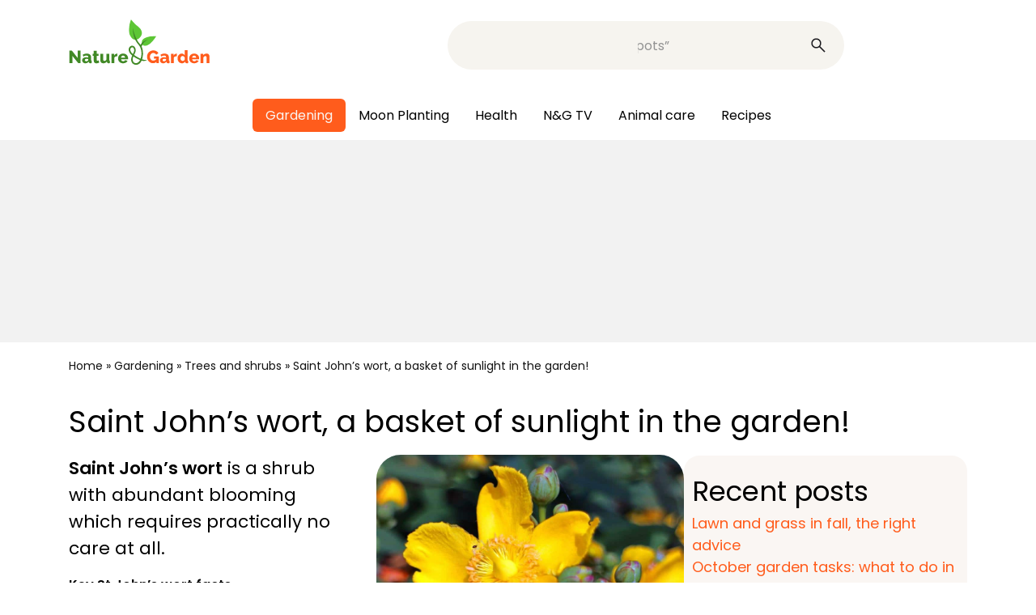

--- FILE ---
content_type: text/html; charset=UTF-8
request_url: https://www.nature-and-garden.com/gardening/st-johns-worts-care-pruning-planting.html
body_size: 29974
content:
<!DOCTYPE html>
<html lang="en-US">
<head><meta charset="UTF-8"><script>if(navigator.userAgent.match(/MSIE|Internet Explorer/i)||navigator.userAgent.match(/Trident\/7\..*?rv:11/i)){var href=document.location.href;if(!href.match(/[?&]nowprocket/)){if(href.indexOf("?")==-1){if(href.indexOf("#")==-1){document.location.href=href+"?nowprocket=1"}else{document.location.href=href.replace("#","?nowprocket=1#")}}else{if(href.indexOf("#")==-1){document.location.href=href+"&nowprocket=1"}else{document.location.href=href.replace("#","&nowprocket=1#")}}}}</script><script>(()=>{class RocketLazyLoadScripts{constructor(){this.v="2.0.4",this.userEvents=["keydown","keyup","mousedown","mouseup","mousemove","mouseover","mouseout","touchmove","touchstart","touchend","touchcancel","wheel","click","dblclick","input"],this.attributeEvents=["onblur","onclick","oncontextmenu","ondblclick","onfocus","onmousedown","onmouseenter","onmouseleave","onmousemove","onmouseout","onmouseover","onmouseup","onmousewheel","onscroll","onsubmit"]}async t(){this.i(),this.o(),/iP(ad|hone)/.test(navigator.userAgent)&&this.h(),this.u(),this.l(this),this.m(),this.k(this),this.p(this),this._(),await Promise.all([this.R(),this.L()]),this.lastBreath=Date.now(),this.S(this),this.P(),this.D(),this.O(),this.M(),await this.C(this.delayedScripts.normal),await this.C(this.delayedScripts.defer),await this.C(this.delayedScripts.async),await this.T(),await this.F(),await this.j(),await this.A(),window.dispatchEvent(new Event("rocket-allScriptsLoaded")),this.everythingLoaded=!0,this.lastTouchEnd&&await new Promise(t=>setTimeout(t,500-Date.now()+this.lastTouchEnd)),this.I(),this.H(),this.U(),this.W()}i(){this.CSPIssue=sessionStorage.getItem("rocketCSPIssue"),document.addEventListener("securitypolicyviolation",t=>{this.CSPIssue||"script-src-elem"!==t.violatedDirective||"data"!==t.blockedURI||(this.CSPIssue=!0,sessionStorage.setItem("rocketCSPIssue",!0))},{isRocket:!0})}o(){window.addEventListener("pageshow",t=>{this.persisted=t.persisted,this.realWindowLoadedFired=!0},{isRocket:!0}),window.addEventListener("pagehide",()=>{this.onFirstUserAction=null},{isRocket:!0})}h(){let t;function e(e){t=e}window.addEventListener("touchstart",e,{isRocket:!0}),window.addEventListener("touchend",function i(o){o.changedTouches[0]&&t.changedTouches[0]&&Math.abs(o.changedTouches[0].pageX-t.changedTouches[0].pageX)<10&&Math.abs(o.changedTouches[0].pageY-t.changedTouches[0].pageY)<10&&o.timeStamp-t.timeStamp<200&&(window.removeEventListener("touchstart",e,{isRocket:!0}),window.removeEventListener("touchend",i,{isRocket:!0}),"INPUT"===o.target.tagName&&"text"===o.target.type||(o.target.dispatchEvent(new TouchEvent("touchend",{target:o.target,bubbles:!0})),o.target.dispatchEvent(new MouseEvent("mouseover",{target:o.target,bubbles:!0})),o.target.dispatchEvent(new PointerEvent("click",{target:o.target,bubbles:!0,cancelable:!0,detail:1,clientX:o.changedTouches[0].clientX,clientY:o.changedTouches[0].clientY})),event.preventDefault()))},{isRocket:!0})}q(t){this.userActionTriggered||("mousemove"!==t.type||this.firstMousemoveIgnored?"keyup"===t.type||"mouseover"===t.type||"mouseout"===t.type||(this.userActionTriggered=!0,this.onFirstUserAction&&this.onFirstUserAction()):this.firstMousemoveIgnored=!0),"click"===t.type&&t.preventDefault(),t.stopPropagation(),t.stopImmediatePropagation(),"touchstart"===this.lastEvent&&"touchend"===t.type&&(this.lastTouchEnd=Date.now()),"click"===t.type&&(this.lastTouchEnd=0),this.lastEvent=t.type,t.composedPath&&t.composedPath()[0].getRootNode()instanceof ShadowRoot&&(t.rocketTarget=t.composedPath()[0]),this.savedUserEvents.push(t)}u(){this.savedUserEvents=[],this.userEventHandler=this.q.bind(this),this.userEvents.forEach(t=>window.addEventListener(t,this.userEventHandler,{passive:!1,isRocket:!0})),document.addEventListener("visibilitychange",this.userEventHandler,{isRocket:!0})}U(){this.userEvents.forEach(t=>window.removeEventListener(t,this.userEventHandler,{passive:!1,isRocket:!0})),document.removeEventListener("visibilitychange",this.userEventHandler,{isRocket:!0}),this.savedUserEvents.forEach(t=>{(t.rocketTarget||t.target).dispatchEvent(new window[t.constructor.name](t.type,t))})}m(){const t="return false",e=Array.from(this.attributeEvents,t=>"data-rocket-"+t),i="["+this.attributeEvents.join("],[")+"]",o="[data-rocket-"+this.attributeEvents.join("],[data-rocket-")+"]",s=(e,i,o)=>{o&&o!==t&&(e.setAttribute("data-rocket-"+i,o),e["rocket"+i]=new Function("event",o),e.setAttribute(i,t))};new MutationObserver(t=>{for(const n of t)"attributes"===n.type&&(n.attributeName.startsWith("data-rocket-")||this.everythingLoaded?n.attributeName.startsWith("data-rocket-")&&this.everythingLoaded&&this.N(n.target,n.attributeName.substring(12)):s(n.target,n.attributeName,n.target.getAttribute(n.attributeName))),"childList"===n.type&&n.addedNodes.forEach(t=>{if(t.nodeType===Node.ELEMENT_NODE)if(this.everythingLoaded)for(const i of[t,...t.querySelectorAll(o)])for(const t of i.getAttributeNames())e.includes(t)&&this.N(i,t.substring(12));else for(const e of[t,...t.querySelectorAll(i)])for(const t of e.getAttributeNames())this.attributeEvents.includes(t)&&s(e,t,e.getAttribute(t))})}).observe(document,{subtree:!0,childList:!0,attributeFilter:[...this.attributeEvents,...e]})}I(){this.attributeEvents.forEach(t=>{document.querySelectorAll("[data-rocket-"+t+"]").forEach(e=>{this.N(e,t)})})}N(t,e){const i=t.getAttribute("data-rocket-"+e);i&&(t.setAttribute(e,i),t.removeAttribute("data-rocket-"+e))}k(t){Object.defineProperty(HTMLElement.prototype,"onclick",{get(){return this.rocketonclick||null},set(e){this.rocketonclick=e,this.setAttribute(t.everythingLoaded?"onclick":"data-rocket-onclick","this.rocketonclick(event)")}})}S(t){function e(e,i){let o=e[i];e[i]=null,Object.defineProperty(e,i,{get:()=>o,set(s){t.everythingLoaded?o=s:e["rocket"+i]=o=s}})}e(document,"onreadystatechange"),e(window,"onload"),e(window,"onpageshow");try{Object.defineProperty(document,"readyState",{get:()=>t.rocketReadyState,set(e){t.rocketReadyState=e},configurable:!0}),document.readyState="loading"}catch(t){console.log("WPRocket DJE readyState conflict, bypassing")}}l(t){this.originalAddEventListener=EventTarget.prototype.addEventListener,this.originalRemoveEventListener=EventTarget.prototype.removeEventListener,this.savedEventListeners=[],EventTarget.prototype.addEventListener=function(e,i,o){o&&o.isRocket||!t.B(e,this)&&!t.userEvents.includes(e)||t.B(e,this)&&!t.userActionTriggered||e.startsWith("rocket-")||t.everythingLoaded?t.originalAddEventListener.call(this,e,i,o):(t.savedEventListeners.push({target:this,remove:!1,type:e,func:i,options:o}),"mouseenter"!==e&&"mouseleave"!==e||t.originalAddEventListener.call(this,e,t.savedUserEvents.push,o))},EventTarget.prototype.removeEventListener=function(e,i,o){o&&o.isRocket||!t.B(e,this)&&!t.userEvents.includes(e)||t.B(e,this)&&!t.userActionTriggered||e.startsWith("rocket-")||t.everythingLoaded?t.originalRemoveEventListener.call(this,e,i,o):t.savedEventListeners.push({target:this,remove:!0,type:e,func:i,options:o})}}J(t,e){this.savedEventListeners=this.savedEventListeners.filter(i=>{let o=i.type,s=i.target||window;return e!==o||t!==s||(this.B(o,s)&&(i.type="rocket-"+o),this.$(i),!1)})}H(){EventTarget.prototype.addEventListener=this.originalAddEventListener,EventTarget.prototype.removeEventListener=this.originalRemoveEventListener,this.savedEventListeners.forEach(t=>this.$(t))}$(t){t.remove?this.originalRemoveEventListener.call(t.target,t.type,t.func,t.options):this.originalAddEventListener.call(t.target,t.type,t.func,t.options)}p(t){let e;function i(e){return t.everythingLoaded?e:e.split(" ").map(t=>"load"===t||t.startsWith("load.")?"rocket-jquery-load":t).join(" ")}function o(o){function s(e){const s=o.fn[e];o.fn[e]=o.fn.init.prototype[e]=function(){return this[0]===window&&t.userActionTriggered&&("string"==typeof arguments[0]||arguments[0]instanceof String?arguments[0]=i(arguments[0]):"object"==typeof arguments[0]&&Object.keys(arguments[0]).forEach(t=>{const e=arguments[0][t];delete arguments[0][t],arguments[0][i(t)]=e})),s.apply(this,arguments),this}}if(o&&o.fn&&!t.allJQueries.includes(o)){const e={DOMContentLoaded:[],"rocket-DOMContentLoaded":[]};for(const t in e)document.addEventListener(t,()=>{e[t].forEach(t=>t())},{isRocket:!0});o.fn.ready=o.fn.init.prototype.ready=function(i){function s(){parseInt(o.fn.jquery)>2?setTimeout(()=>i.bind(document)(o)):i.bind(document)(o)}return"function"==typeof i&&(t.realDomReadyFired?!t.userActionTriggered||t.fauxDomReadyFired?s():e["rocket-DOMContentLoaded"].push(s):e.DOMContentLoaded.push(s)),o([])},s("on"),s("one"),s("off"),t.allJQueries.push(o)}e=o}t.allJQueries=[],o(window.jQuery),Object.defineProperty(window,"jQuery",{get:()=>e,set(t){o(t)}})}P(){const t=new Map;document.write=document.writeln=function(e){const i=document.currentScript,o=document.createRange(),s=i.parentElement;let n=t.get(i);void 0===n&&(n=i.nextSibling,t.set(i,n));const c=document.createDocumentFragment();o.setStart(c,0),c.appendChild(o.createContextualFragment(e)),s.insertBefore(c,n)}}async R(){return new Promise(t=>{this.userActionTriggered?t():this.onFirstUserAction=t})}async L(){return new Promise(t=>{document.addEventListener("DOMContentLoaded",()=>{this.realDomReadyFired=!0,t()},{isRocket:!0})})}async j(){return this.realWindowLoadedFired?Promise.resolve():new Promise(t=>{window.addEventListener("load",t,{isRocket:!0})})}M(){this.pendingScripts=[];this.scriptsMutationObserver=new MutationObserver(t=>{for(const e of t)e.addedNodes.forEach(t=>{"SCRIPT"!==t.tagName||t.noModule||t.isWPRocket||this.pendingScripts.push({script:t,promise:new Promise(e=>{const i=()=>{const i=this.pendingScripts.findIndex(e=>e.script===t);i>=0&&this.pendingScripts.splice(i,1),e()};t.addEventListener("load",i,{isRocket:!0}),t.addEventListener("error",i,{isRocket:!0}),setTimeout(i,1e3)})})})}),this.scriptsMutationObserver.observe(document,{childList:!0,subtree:!0})}async F(){await this.X(),this.pendingScripts.length?(await this.pendingScripts[0].promise,await this.F()):this.scriptsMutationObserver.disconnect()}D(){this.delayedScripts={normal:[],async:[],defer:[]},document.querySelectorAll("script[type$=rocketlazyloadscript]").forEach(t=>{t.hasAttribute("data-rocket-src")?t.hasAttribute("async")&&!1!==t.async?this.delayedScripts.async.push(t):t.hasAttribute("defer")&&!1!==t.defer||"module"===t.getAttribute("data-rocket-type")?this.delayedScripts.defer.push(t):this.delayedScripts.normal.push(t):this.delayedScripts.normal.push(t)})}async _(){await this.L();let t=[];document.querySelectorAll("script[type$=rocketlazyloadscript][data-rocket-src]").forEach(e=>{let i=e.getAttribute("data-rocket-src");if(i&&!i.startsWith("data:")){i.startsWith("//")&&(i=location.protocol+i);try{const o=new URL(i).origin;o!==location.origin&&t.push({src:o,crossOrigin:e.crossOrigin||"module"===e.getAttribute("data-rocket-type")})}catch(t){}}}),t=[...new Map(t.map(t=>[JSON.stringify(t),t])).values()],this.Y(t,"preconnect")}async G(t){if(await this.K(),!0!==t.noModule||!("noModule"in HTMLScriptElement.prototype))return new Promise(e=>{let i;function o(){(i||t).setAttribute("data-rocket-status","executed"),e()}try{if(navigator.userAgent.includes("Firefox/")||""===navigator.vendor||this.CSPIssue)i=document.createElement("script"),[...t.attributes].forEach(t=>{let e=t.nodeName;"type"!==e&&("data-rocket-type"===e&&(e="type"),"data-rocket-src"===e&&(e="src"),i.setAttribute(e,t.nodeValue))}),t.text&&(i.text=t.text),t.nonce&&(i.nonce=t.nonce),i.hasAttribute("src")?(i.addEventListener("load",o,{isRocket:!0}),i.addEventListener("error",()=>{i.setAttribute("data-rocket-status","failed-network"),e()},{isRocket:!0}),setTimeout(()=>{i.isConnected||e()},1)):(i.text=t.text,o()),i.isWPRocket=!0,t.parentNode.replaceChild(i,t);else{const i=t.getAttribute("data-rocket-type"),s=t.getAttribute("data-rocket-src");i?(t.type=i,t.removeAttribute("data-rocket-type")):t.removeAttribute("type"),t.addEventListener("load",o,{isRocket:!0}),t.addEventListener("error",i=>{this.CSPIssue&&i.target.src.startsWith("data:")?(console.log("WPRocket: CSP fallback activated"),t.removeAttribute("src"),this.G(t).then(e)):(t.setAttribute("data-rocket-status","failed-network"),e())},{isRocket:!0}),s?(t.fetchPriority="high",t.removeAttribute("data-rocket-src"),t.src=s):t.src="data:text/javascript;base64,"+window.btoa(unescape(encodeURIComponent(t.text)))}}catch(i){t.setAttribute("data-rocket-status","failed-transform"),e()}});t.setAttribute("data-rocket-status","skipped")}async C(t){const e=t.shift();return e?(e.isConnected&&await this.G(e),this.C(t)):Promise.resolve()}O(){this.Y([...this.delayedScripts.normal,...this.delayedScripts.defer,...this.delayedScripts.async],"preload")}Y(t,e){this.trash=this.trash||[];let i=!0;var o=document.createDocumentFragment();t.forEach(t=>{const s=t.getAttribute&&t.getAttribute("data-rocket-src")||t.src;if(s&&!s.startsWith("data:")){const n=document.createElement("link");n.href=s,n.rel=e,"preconnect"!==e&&(n.as="script",n.fetchPriority=i?"high":"low"),t.getAttribute&&"module"===t.getAttribute("data-rocket-type")&&(n.crossOrigin=!0),t.crossOrigin&&(n.crossOrigin=t.crossOrigin),t.integrity&&(n.integrity=t.integrity),t.nonce&&(n.nonce=t.nonce),o.appendChild(n),this.trash.push(n),i=!1}}),document.head.appendChild(o)}W(){this.trash.forEach(t=>t.remove())}async T(){try{document.readyState="interactive"}catch(t){}this.fauxDomReadyFired=!0;try{await this.K(),this.J(document,"readystatechange"),document.dispatchEvent(new Event("rocket-readystatechange")),await this.K(),document.rocketonreadystatechange&&document.rocketonreadystatechange(),await this.K(),this.J(document,"DOMContentLoaded"),document.dispatchEvent(new Event("rocket-DOMContentLoaded")),await this.K(),this.J(window,"DOMContentLoaded"),window.dispatchEvent(new Event("rocket-DOMContentLoaded"))}catch(t){console.error(t)}}async A(){try{document.readyState="complete"}catch(t){}try{await this.K(),this.J(document,"readystatechange"),document.dispatchEvent(new Event("rocket-readystatechange")),await this.K(),document.rocketonreadystatechange&&document.rocketonreadystatechange(),await this.K(),this.J(window,"load"),window.dispatchEvent(new Event("rocket-load")),await this.K(),window.rocketonload&&window.rocketonload(),await this.K(),this.allJQueries.forEach(t=>t(window).trigger("rocket-jquery-load")),await this.K(),this.J(window,"pageshow");const t=new Event("rocket-pageshow");t.persisted=this.persisted,window.dispatchEvent(t),await this.K(),window.rocketonpageshow&&window.rocketonpageshow({persisted:this.persisted})}catch(t){console.error(t)}}async K(){Date.now()-this.lastBreath>45&&(await this.X(),this.lastBreath=Date.now())}async X(){return document.hidden?new Promise(t=>setTimeout(t)):new Promise(t=>requestAnimationFrame(t))}B(t,e){return e===document&&"readystatechange"===t||(e===document&&"DOMContentLoaded"===t||(e===window&&"DOMContentLoaded"===t||(e===window&&"load"===t||e===window&&"pageshow"===t)))}static run(){(new RocketLazyLoadScripts).t()}}RocketLazyLoadScripts.run()})();</script>
	
	<meta name="viewport" content="width=device-width, initial-scale=1.0">
	<meta name='robots' content='index, follow, max-image-preview:large, max-snippet:-1, max-video-preview:-1' />
	<style>img:is([sizes="auto" i], [sizes^="auto," i]) { contain-intrinsic-size: 3000px 1500px }</style>
	
	<!-- This site is optimized with the Yoast SEO Premium plugin v24.8 (Yoast SEO v26.3) - https://yoast.com/wordpress/plugins/seo/ -->
	<title>Saint John’s wort - planting, pruning, and advice on caring for it</title>
<link crossorigin data-rocket-preconnect href="https://securepubads.g.doubleclick.net" rel="preconnect">
<link crossorigin data-rocket-preconnect href="https://scripts.opti-digital.com" rel="preconnect"><link rel="preload" data-rocket-preload as="image" href="https://scripts.opti-digital.com/img/optidigital_logo.svg" fetchpriority="high">
	<meta name="description" content="Saint John’s wort is a shrub with bright yellow-colored flowers. Care, planting &amp; pruning is easy. Grow it as a hedge or standalone for best blooming." />
	<link rel="canonical" href="https://www.nature-and-garden.com/gardening/st-johns-worts-care-pruning-planting.html" />
	<meta property="og:locale" content="en_US" />
	<meta property="og:type" content="article" />
	<meta property="og:title" content="Saint John’s wort - planting, pruning, and advice on caring for it" />
	<meta property="og:description" content="Saint John’s wort is a shrub with bright yellow-colored flowers. Care, planting &amp; pruning is easy. Grow it as a hedge or standalone for best blooming." />
	<meta property="og:url" content="https://www.nature-and-garden.com/gardening/st-johns-worts-care-pruning-planting.html" />
	<meta property="og:site_name" content="Nature &amp; Garden" />
	<meta property="article:publisher" content="https://www.facebook.com/natureandgarden" />
	<meta property="article:published_time" content="2022-12-17T02:41:24+00:00" />
	<meta property="article:modified_time" content="2024-12-23T21:53:31+00:00" />
	<meta property="og:image" content="https://www.nature-and-garden.com/wp-content/uploads/sites/4/2022/12/st-johns-wort.jpg" />
	<meta property="og:image:width" content="1200" />
	<meta property="og:image:height" content="800" />
	<meta property="og:image:type" content="image/jpeg" />
	<meta name="author" content="Gaspard" />
	<meta name="twitter:card" content="summary_large_image" />
	<meta name="twitter:label1" content="Written by" />
	<meta name="twitter:data1" content="Gaspard" />
	<meta name="twitter:label2" content="Est. reading time" />
	<meta name="twitter:data2" content="4 minutes" />
	<script type="application/ld+json" class="yoast-schema-graph">{"@context":"https://schema.org","@graph":[{"@type":"Article","@id":"https://www.nature-and-garden.com/gardening/st-johns-worts-care-pruning-planting.html#article","isPartOf":{"@id":"https://www.nature-and-garden.com/gardening/st-johns-worts-care-pruning-planting.html"},"author":{"name":"Gaspard","@id":"https://www.nature-and-garden.com/#/schema/person/f87606d593b56b32fc18c1fdea0b10cd"},"headline":"Saint John’s wort, a basket of sunlight in the garden!","datePublished":"2022-12-17T02:41:24+00:00","dateModified":"2024-12-23T21:53:31+00:00","mainEntityOfPage":{"@id":"https://www.nature-and-garden.com/gardening/st-johns-worts-care-pruning-planting.html"},"wordCount":798,"commentCount":18,"publisher":{"@id":"https://www.nature-and-garden.com/#organization"},"image":{"@id":"https://www.nature-and-garden.com/gardening/st-johns-worts-care-pruning-planting.html#primaryimage"},"thumbnailUrl":"https://www.nature-and-garden.com/wp-content/uploads/sites/4/2022/12/st-johns-wort.jpg","keywords":["Evergreen hedge","Herbs and Spices","Hypericum","Saint John’s wort"],"articleSection":["Gardening","Trees and shrubs"],"inLanguage":"en-US","potentialAction":[{"@type":"CommentAction","name":"Comment","target":["https://www.nature-and-garden.com/gardening/st-johns-worts-care-pruning-planting.html#respond"]}]},{"@type":"WebPage","@id":"https://www.nature-and-garden.com/gardening/st-johns-worts-care-pruning-planting.html","url":"https://www.nature-and-garden.com/gardening/st-johns-worts-care-pruning-planting.html","name":"Saint John’s wort - planting, pruning, and advice on caring for it","isPartOf":{"@id":"https://www.nature-and-garden.com/#website"},"primaryImageOfPage":{"@id":"https://www.nature-and-garden.com/gardening/st-johns-worts-care-pruning-planting.html#primaryimage"},"image":{"@id":"https://www.nature-and-garden.com/gardening/st-johns-worts-care-pruning-planting.html#primaryimage"},"thumbnailUrl":"https://www.nature-and-garden.com/wp-content/uploads/sites/4/2022/12/st-johns-wort.jpg","datePublished":"2022-12-17T02:41:24+00:00","dateModified":"2024-12-23T21:53:31+00:00","description":"Saint John’s wort is a shrub with bright yellow-colored flowers. Care, planting & pruning is easy. Grow it as a hedge or standalone for best blooming.","breadcrumb":{"@id":"https://www.nature-and-garden.com/gardening/st-johns-worts-care-pruning-planting.html#breadcrumb"},"inLanguage":"en-US","potentialAction":[{"@type":"ReadAction","target":["https://www.nature-and-garden.com/gardening/st-johns-worts-care-pruning-planting.html"]}]},{"@type":"ImageObject","inLanguage":"en-US","@id":"https://www.nature-and-garden.com/gardening/st-johns-worts-care-pruning-planting.html#primaryimage","url":"https://www.nature-and-garden.com/wp-content/uploads/sites/4/2022/12/st-johns-wort.jpg","contentUrl":"https://www.nature-and-garden.com/wp-content/uploads/sites/4/2022/12/st-johns-wort.jpg","width":1200,"height":800,"caption":"Saint John's wort"},{"@type":"BreadcrumbList","@id":"https://www.nature-and-garden.com/gardening/st-johns-worts-care-pruning-planting.html#breadcrumb","itemListElement":[{"@type":"ListItem","position":1,"name":"Home","item":"https://www.nature-and-garden.com/"},{"@type":"ListItem","position":2,"name":"Gardening","item":"https://www.nature-and-garden.com/gardening"},{"@type":"ListItem","position":3,"name":"Trees and shrubs","item":"https://www.nature-and-garden.com/gardening/shrub"},{"@type":"ListItem","position":4,"name":"Saint John’s wort, a basket of sunlight in the garden!"}]},{"@type":"WebSite","@id":"https://www.nature-and-garden.com/#website","url":"https://www.nature-and-garden.com/","name":"Nature & Garden","description":"Nature &amp; Garden shares easy-to-follow advice on how to plant a flower garden, vegetable patch &amp; medicinal herbs. Work with nature for organic abundance!","publisher":{"@id":"https://www.nature-and-garden.com/#organization"},"potentialAction":[{"@type":"SearchAction","target":{"@type":"EntryPoint","urlTemplate":"https://www.nature-and-garden.com/?s={search_term_string}"},"query-input":{"@type":"PropertyValueSpecification","valueRequired":true,"valueName":"search_term_string"}}],"inLanguage":"en-US"},{"@type":"Organization","@id":"https://www.nature-and-garden.com/#organization","name":"Nature & Garden","url":"https://www.nature-and-garden.com/","logo":{"@type":"ImageObject","inLanguage":"en-US","@id":"https://www.nature-and-garden.com/#/schema/logo/image/","url":"https://www.nature-and-garden.com/wp-content/uploads/sites/4/2022/03/logo_nature_and_garden.jpg","contentUrl":"https://www.nature-and-garden.com/wp-content/uploads/sites/4/2022/03/logo_nature_and_garden.jpg","width":1740,"height":900,"caption":"Nature & Garden"},"image":{"@id":"https://www.nature-and-garden.com/#/schema/logo/image/"},"sameAs":["https://www.facebook.com/natureandgarden"]},{"@type":"Person","@id":"https://www.nature-and-garden.com/#/schema/person/f87606d593b56b32fc18c1fdea0b10cd","name":"Gaspard","image":{"@type":"ImageObject","inLanguage":"en-US","@id":"https://www.nature-and-garden.com/#/schema/person/image/","url":"https://secure.gravatar.com/avatar/275dae15c7ce0692b466fba6962063195135879a59dcacd2cb595e84f2265bb5?s=96&d=blank&r=g","contentUrl":"https://secure.gravatar.com/avatar/275dae15c7ce0692b466fba6962063195135879a59dcacd2cb595e84f2265bb5?s=96&d=blank&r=g","caption":"Gaspard"},"url":"https://www.nature-and-garden.com/author/gaspard"}]}</script>
	<!-- / Yoast SEO Premium plugin. -->



<style id='wp-emoji-styles-inline-css' type='text/css'>

	img.wp-smiley, img.emoji {
		display: inline !important;
		border: none !important;
		box-shadow: none !important;
		height: 1em !important;
		width: 1em !important;
		margin: 0 0.07em !important;
		vertical-align: -0.1em !important;
		background: none !important;
		padding: 0 !important;
	}
</style>
<style id='classic-theme-styles-inline-css' type='text/css'>
/*! This file is auto-generated */
.wp-block-button__link{color:#fff;background-color:#32373c;border-radius:9999px;box-shadow:none;text-decoration:none;padding:calc(.667em + 2px) calc(1.333em + 2px);font-size:1.125em}.wp-block-file__button{background:#32373c;color:#fff;text-decoration:none}
</style>
<style id='feedzy-rss-feeds-loop-style-inline-css' type='text/css'>
.wp-block-feedzy-rss-feeds-loop{display:grid;gap:24px;grid-template-columns:repeat(1,1fr)}@media(min-width:782px){.wp-block-feedzy-rss-feeds-loop.feedzy-loop-columns-2,.wp-block-feedzy-rss-feeds-loop.feedzy-loop-columns-3,.wp-block-feedzy-rss-feeds-loop.feedzy-loop-columns-4,.wp-block-feedzy-rss-feeds-loop.feedzy-loop-columns-5{grid-template-columns:repeat(2,1fr)}}@media(min-width:960px){.wp-block-feedzy-rss-feeds-loop.feedzy-loop-columns-2{grid-template-columns:repeat(2,1fr)}.wp-block-feedzy-rss-feeds-loop.feedzy-loop-columns-3{grid-template-columns:repeat(3,1fr)}.wp-block-feedzy-rss-feeds-loop.feedzy-loop-columns-4{grid-template-columns:repeat(4,1fr)}.wp-block-feedzy-rss-feeds-loop.feedzy-loop-columns-5{grid-template-columns:repeat(5,1fr)}}.wp-block-feedzy-rss-feeds-loop .wp-block-image.is-style-rounded img{border-radius:9999px}.wp-block-feedzy-rss-feeds-loop .wp-block-image:has(:is(img:not([src]),img[src=""])){display:none}

</style>
<style id='elasticpress-related-posts-style-inline-css' type='text/css'>
.editor-styles-wrapper .wp-block-elasticpress-related-posts ul,.wp-block-elasticpress-related-posts ul{list-style-type:none;padding:0}.editor-styles-wrapper .wp-block-elasticpress-related-posts ul li a>div{display:inline}

</style>
<style id='global-styles-inline-css' type='text/css'>
:root{--wp--preset--aspect-ratio--square: 1;--wp--preset--aspect-ratio--4-3: 4/3;--wp--preset--aspect-ratio--3-4: 3/4;--wp--preset--aspect-ratio--3-2: 3/2;--wp--preset--aspect-ratio--2-3: 2/3;--wp--preset--aspect-ratio--16-9: 16/9;--wp--preset--aspect-ratio--9-16: 9/16;--wp--preset--color--black: #000000;--wp--preset--color--cyan-bluish-gray: #abb8c3;--wp--preset--color--white: #ffffff;--wp--preset--color--pale-pink: #f78da7;--wp--preset--color--vivid-red: #cf2e2e;--wp--preset--color--luminous-vivid-orange: #ff6900;--wp--preset--color--luminous-vivid-amber: #fcb900;--wp--preset--color--light-green-cyan: #7bdcb5;--wp--preset--color--vivid-green-cyan: #00d084;--wp--preset--color--pale-cyan-blue: #8ed1fc;--wp--preset--color--vivid-cyan-blue: #0693e3;--wp--preset--color--vivid-purple: #9b51e0;--wp--preset--gradient--vivid-cyan-blue-to-vivid-purple: linear-gradient(135deg,rgba(6,147,227,1) 0%,rgb(155,81,224) 100%);--wp--preset--gradient--light-green-cyan-to-vivid-green-cyan: linear-gradient(135deg,rgb(122,220,180) 0%,rgb(0,208,130) 100%);--wp--preset--gradient--luminous-vivid-amber-to-luminous-vivid-orange: linear-gradient(135deg,rgba(252,185,0,1) 0%,rgba(255,105,0,1) 100%);--wp--preset--gradient--luminous-vivid-orange-to-vivid-red: linear-gradient(135deg,rgba(255,105,0,1) 0%,rgb(207,46,46) 100%);--wp--preset--gradient--very-light-gray-to-cyan-bluish-gray: linear-gradient(135deg,rgb(238,238,238) 0%,rgb(169,184,195) 100%);--wp--preset--gradient--cool-to-warm-spectrum: linear-gradient(135deg,rgb(74,234,220) 0%,rgb(151,120,209) 20%,rgb(207,42,186) 40%,rgb(238,44,130) 60%,rgb(251,105,98) 80%,rgb(254,248,76) 100%);--wp--preset--gradient--blush-light-purple: linear-gradient(135deg,rgb(255,206,236) 0%,rgb(152,150,240) 100%);--wp--preset--gradient--blush-bordeaux: linear-gradient(135deg,rgb(254,205,165) 0%,rgb(254,45,45) 50%,rgb(107,0,62) 100%);--wp--preset--gradient--luminous-dusk: linear-gradient(135deg,rgb(255,203,112) 0%,rgb(199,81,192) 50%,rgb(65,88,208) 100%);--wp--preset--gradient--pale-ocean: linear-gradient(135deg,rgb(255,245,203) 0%,rgb(182,227,212) 50%,rgb(51,167,181) 100%);--wp--preset--gradient--electric-grass: linear-gradient(135deg,rgb(202,248,128) 0%,rgb(113,206,126) 100%);--wp--preset--gradient--midnight: linear-gradient(135deg,rgb(2,3,129) 0%,rgb(40,116,252) 100%);--wp--preset--font-size--small: 13px;--wp--preset--font-size--medium: 20px;--wp--preset--font-size--large: 36px;--wp--preset--font-size--x-large: 42px;--wp--preset--font-family--inter: "Inter", sans-serif;--wp--preset--font-family--cardo: Cardo;--wp--preset--spacing--20: 0.44rem;--wp--preset--spacing--30: 0.67rem;--wp--preset--spacing--40: 1rem;--wp--preset--spacing--50: 1.5rem;--wp--preset--spacing--60: 2.25rem;--wp--preset--spacing--70: 3.38rem;--wp--preset--spacing--80: 5.06rem;--wp--preset--shadow--natural: 6px 6px 9px rgba(0, 0, 0, 0.2);--wp--preset--shadow--deep: 12px 12px 50px rgba(0, 0, 0, 0.4);--wp--preset--shadow--sharp: 6px 6px 0px rgba(0, 0, 0, 0.2);--wp--preset--shadow--outlined: 6px 6px 0px -3px rgba(255, 255, 255, 1), 6px 6px rgba(0, 0, 0, 1);--wp--preset--shadow--crisp: 6px 6px 0px rgba(0, 0, 0, 1);}:where(.is-layout-flex){gap: 0.5em;}:where(.is-layout-grid){gap: 0.5em;}body .is-layout-flex{display: flex;}.is-layout-flex{flex-wrap: wrap;align-items: center;}.is-layout-flex > :is(*, div){margin: 0;}body .is-layout-grid{display: grid;}.is-layout-grid > :is(*, div){margin: 0;}:where(.wp-block-columns.is-layout-flex){gap: 2em;}:where(.wp-block-columns.is-layout-grid){gap: 2em;}:where(.wp-block-post-template.is-layout-flex){gap: 1.25em;}:where(.wp-block-post-template.is-layout-grid){gap: 1.25em;}.has-black-color{color: var(--wp--preset--color--black) !important;}.has-cyan-bluish-gray-color{color: var(--wp--preset--color--cyan-bluish-gray) !important;}.has-white-color{color: var(--wp--preset--color--white) !important;}.has-pale-pink-color{color: var(--wp--preset--color--pale-pink) !important;}.has-vivid-red-color{color: var(--wp--preset--color--vivid-red) !important;}.has-luminous-vivid-orange-color{color: var(--wp--preset--color--luminous-vivid-orange) !important;}.has-luminous-vivid-amber-color{color: var(--wp--preset--color--luminous-vivid-amber) !important;}.has-light-green-cyan-color{color: var(--wp--preset--color--light-green-cyan) !important;}.has-vivid-green-cyan-color{color: var(--wp--preset--color--vivid-green-cyan) !important;}.has-pale-cyan-blue-color{color: var(--wp--preset--color--pale-cyan-blue) !important;}.has-vivid-cyan-blue-color{color: var(--wp--preset--color--vivid-cyan-blue) !important;}.has-vivid-purple-color{color: var(--wp--preset--color--vivid-purple) !important;}.has-black-background-color{background-color: var(--wp--preset--color--black) !important;}.has-cyan-bluish-gray-background-color{background-color: var(--wp--preset--color--cyan-bluish-gray) !important;}.has-white-background-color{background-color: var(--wp--preset--color--white) !important;}.has-pale-pink-background-color{background-color: var(--wp--preset--color--pale-pink) !important;}.has-vivid-red-background-color{background-color: var(--wp--preset--color--vivid-red) !important;}.has-luminous-vivid-orange-background-color{background-color: var(--wp--preset--color--luminous-vivid-orange) !important;}.has-luminous-vivid-amber-background-color{background-color: var(--wp--preset--color--luminous-vivid-amber) !important;}.has-light-green-cyan-background-color{background-color: var(--wp--preset--color--light-green-cyan) !important;}.has-vivid-green-cyan-background-color{background-color: var(--wp--preset--color--vivid-green-cyan) !important;}.has-pale-cyan-blue-background-color{background-color: var(--wp--preset--color--pale-cyan-blue) !important;}.has-vivid-cyan-blue-background-color{background-color: var(--wp--preset--color--vivid-cyan-blue) !important;}.has-vivid-purple-background-color{background-color: var(--wp--preset--color--vivid-purple) !important;}.has-black-border-color{border-color: var(--wp--preset--color--black) !important;}.has-cyan-bluish-gray-border-color{border-color: var(--wp--preset--color--cyan-bluish-gray) !important;}.has-white-border-color{border-color: var(--wp--preset--color--white) !important;}.has-pale-pink-border-color{border-color: var(--wp--preset--color--pale-pink) !important;}.has-vivid-red-border-color{border-color: var(--wp--preset--color--vivid-red) !important;}.has-luminous-vivid-orange-border-color{border-color: var(--wp--preset--color--luminous-vivid-orange) !important;}.has-luminous-vivid-amber-border-color{border-color: var(--wp--preset--color--luminous-vivid-amber) !important;}.has-light-green-cyan-border-color{border-color: var(--wp--preset--color--light-green-cyan) !important;}.has-vivid-green-cyan-border-color{border-color: var(--wp--preset--color--vivid-green-cyan) !important;}.has-pale-cyan-blue-border-color{border-color: var(--wp--preset--color--pale-cyan-blue) !important;}.has-vivid-cyan-blue-border-color{border-color: var(--wp--preset--color--vivid-cyan-blue) !important;}.has-vivid-purple-border-color{border-color: var(--wp--preset--color--vivid-purple) !important;}.has-vivid-cyan-blue-to-vivid-purple-gradient-background{background: var(--wp--preset--gradient--vivid-cyan-blue-to-vivid-purple) !important;}.has-light-green-cyan-to-vivid-green-cyan-gradient-background{background: var(--wp--preset--gradient--light-green-cyan-to-vivid-green-cyan) !important;}.has-luminous-vivid-amber-to-luminous-vivid-orange-gradient-background{background: var(--wp--preset--gradient--luminous-vivid-amber-to-luminous-vivid-orange) !important;}.has-luminous-vivid-orange-to-vivid-red-gradient-background{background: var(--wp--preset--gradient--luminous-vivid-orange-to-vivid-red) !important;}.has-very-light-gray-to-cyan-bluish-gray-gradient-background{background: var(--wp--preset--gradient--very-light-gray-to-cyan-bluish-gray) !important;}.has-cool-to-warm-spectrum-gradient-background{background: var(--wp--preset--gradient--cool-to-warm-spectrum) !important;}.has-blush-light-purple-gradient-background{background: var(--wp--preset--gradient--blush-light-purple) !important;}.has-blush-bordeaux-gradient-background{background: var(--wp--preset--gradient--blush-bordeaux) !important;}.has-luminous-dusk-gradient-background{background: var(--wp--preset--gradient--luminous-dusk) !important;}.has-pale-ocean-gradient-background{background: var(--wp--preset--gradient--pale-ocean) !important;}.has-electric-grass-gradient-background{background: var(--wp--preset--gradient--electric-grass) !important;}.has-midnight-gradient-background{background: var(--wp--preset--gradient--midnight) !important;}.has-small-font-size{font-size: var(--wp--preset--font-size--small) !important;}.has-medium-font-size{font-size: var(--wp--preset--font-size--medium) !important;}.has-large-font-size{font-size: var(--wp--preset--font-size--large) !important;}.has-x-large-font-size{font-size: var(--wp--preset--font-size--x-large) !important;}
:where(.wp-block-post-template.is-layout-flex){gap: 1.25em;}:where(.wp-block-post-template.is-layout-grid){gap: 1.25em;}
:where(.wp-block-columns.is-layout-flex){gap: 2em;}:where(.wp-block-columns.is-layout-grid){gap: 2em;}
:root :where(.wp-block-pullquote){font-size: 1.5em;line-height: 1.6;}
</style>
<link rel='stylesheet' id='woocommerce-layout-css' href='https://www.nature-and-garden.com/wp-content/plugins/woocommerce/assets/css/woocommerce-layout.css?ver=10.4.3' type='text/css' media='all' />
<link rel='stylesheet' id='woocommerce-smallscreen-css' href='https://www.nature-and-garden.com/wp-content/plugins/woocommerce/assets/css/woocommerce-smallscreen.css?ver=10.4.3' type='text/css' media='only screen and (max-width: 768px)' />
<link rel='stylesheet' id='woocommerce-general-css' href='https://www.nature-and-garden.com/wp-content/cache/background-css/4/www.nature-and-garden.com/wp-content/plugins/woocommerce/assets/css/woocommerce.css?ver=10.4.3&wpr_t=1769093612' type='text/css' media='all' />
<style id='woocommerce-inline-inline-css' type='text/css'>
.woocommerce form .form-row .required { visibility: visible; }
</style>
<link rel='stylesheet' id='ep_general_styles-css' href='https://www.nature-and-garden.com/wp-content/plugins/elasticpress/dist/css/general-styles.css?ver=66295efe92a630617c00' type='text/css' media='all' />
<link rel='stylesheet' id='super-elastic-autocomplete-css' href='https://www.nature-and-garden.com/wp-content/plugins/super-elastic/assets/css/autocomplete.css?ver=1.1.6' type='text/css' media='all' />
<link rel='stylesheet' id='main-styles-css' href='https://www.nature-and-garden.com/wp-content/cache/background-css/4/www.nature-and-garden.com/wp-content/themes/jm25/assets/css/styles.min.css?ver=45&wpr_t=1769093612' type='text/css' media='all' />
<link rel='stylesheet' id='elasticpress-facets-css' href='https://www.nature-and-garden.com/wp-content/plugins/elasticpress/dist/css/facets-styles.css?ver=e96caca972beab457d95' type='text/css' media='all' />
<link rel='stylesheet' id='sib-front-css-css' href='https://www.nature-and-garden.com/wp-content/cache/background-css/4/www.nature-and-garden.com/wp-content/plugins/mailin/css/mailin-front.css?ver=c498474eb7e4c9cc11dbd77ab92b5bf9&wpr_t=1769093612' type='text/css' media='all' />
<script type="rocketlazyloadscript" data-rocket-type="text/javascript" data-rocket-src="https://www.nature-and-garden.com/wp-includes/js/jquery/jquery.min.js?ver=3.7.1" id="jquery-core-js"></script>
<script type="rocketlazyloadscript" data-rocket-type="text/javascript" data-rocket-src="https://www.nature-and-garden.com/wp-includes/js/jquery/jquery-migrate.min.js?ver=3.4.1" id="jquery-migrate-js" data-rocket-defer defer></script>
<script type="rocketlazyloadscript" data-rocket-type="text/javascript" data-rocket-src="https://www.nature-and-garden.com/wp-content/plugins/woocommerce/assets/js/jquery-blockui/jquery.blockUI.min.js?ver=2.7.0-wc.10.4.3" id="wc-jquery-blockui-js" defer="defer" data-wp-strategy="defer"></script>
<script type="text/javascript" id="wc-add-to-cart-js-extra">
/* <![CDATA[ */
var wc_add_to_cart_params = {"ajax_url":"\/wp-admin\/admin-ajax.php","wc_ajax_url":"\/?wc-ajax=%%endpoint%%","i18n_view_cart":"View cart","cart_url":"https:\/\/www.nature-and-garden.com\/cart","is_cart":"","cart_redirect_after_add":"no"};
/* ]]> */
</script>
<script type="rocketlazyloadscript" data-rocket-type="text/javascript" data-rocket-src="https://www.nature-and-garden.com/wp-content/plugins/woocommerce/assets/js/frontend/add-to-cart.min.js?ver=10.4.3" id="wc-add-to-cart-js" defer="defer" data-wp-strategy="defer"></script>
<script type="rocketlazyloadscript" data-rocket-type="text/javascript" data-rocket-src="https://www.nature-and-garden.com/wp-content/plugins/woocommerce/assets/js/js-cookie/js.cookie.min.js?ver=2.1.4-wc.10.4.3" id="wc-js-cookie-js" defer="defer" data-wp-strategy="defer"></script>
<script type="text/javascript" id="woocommerce-js-extra">
/* <![CDATA[ */
var woocommerce_params = {"ajax_url":"\/wp-admin\/admin-ajax.php","wc_ajax_url":"\/?wc-ajax=%%endpoint%%","i18n_password_show":"Show password","i18n_password_hide":"Hide password"};
/* ]]> */
</script>
<script type="rocketlazyloadscript" data-rocket-type="text/javascript" data-rocket-src="https://www.nature-and-garden.com/wp-content/plugins/woocommerce/assets/js/frontend/woocommerce.min.js?ver=10.4.3" id="woocommerce-js" defer="defer" data-wp-strategy="defer"></script>
<script type="text/javascript" id="love-js-extra">
/* <![CDATA[ */
var love_me = {"url":"https:\/\/www.nature-and-garden.com\/wp-admin\/admin-ajax.php","nonce":"ab4c945472"};
/* ]]> */
</script>
<script type="rocketlazyloadscript" data-rocket-type="text/javascript" data-rocket-src="https://www.nature-and-garden.com/wp-content/plugins/love-me/love.js?ver=c498474eb7e4c9cc11dbd77ab92b5bf9" id="love-js" data-rocket-defer defer></script>
<script type="text/javascript" id="sib-front-js-js-extra">
/* <![CDATA[ */
var sibErrMsg = {"invalidMail":"Please fill out valid email address","requiredField":"Please fill out required fields","invalidDateFormat":"Please fill out valid date format","invalidSMSFormat":"Please fill out valid phone number"};
var ajax_sib_front_object = {"ajax_url":"https:\/\/www.nature-and-garden.com\/wp-admin\/admin-ajax.php","ajax_nonce":"2a5a909407","flag_url":"https:\/\/www.nature-and-garden.com\/wp-content\/plugins\/mailin\/img\/flags\/"};
/* ]]> */
</script>
<script type="rocketlazyloadscript" data-rocket-type="text/javascript" data-rocket-src="https://www.nature-and-garden.com/wp-content/plugins/mailin/js/mailin-front.js?ver=1762775629" id="sib-front-js-js" data-rocket-defer defer></script>
<!-- Google Analytics Code Snippet By GA4WP --><script type="rocketlazyloadscript" async data-rocket-src="https://www.googletagmanager.com/gtag/js?id=G-EEYJL3RVEV"></script>
		<script type="rocketlazyloadscript">
		  window.dataLayer = window.dataLayer || [];
		  function gtag(){dataLayer.push(arguments);}
		  gtag('js', new Date());gtag('config', 'G-EEYJL3RVEV', {'link_attribution': true,'anonymize_ip': true});</script> <!- end of Google Analytics Code Snippet by GA4WP--><meta name="p:domain_verify" content="8f4ce91dc0b7bc7cd92956ec206bc491"/><style type="text/css">
.feedzy-rss-link-icon:after {
	content: url("https://www.nature-and-garden.com/wp-content/plugins/feedzy-rss-feeds/img/external-link.png");
	margin-left: 3px;
}
</style>
		<script type="rocketlazyloadscript" data-rocket-type="text/javascript" data-rocket-src="https://platform-api.sharethis.com/js/sharethis.js#property=66475ac2aa92c3001a652ba4&product=sop" async="async"></script>	<!-- Global site tag Sirdata Consent Framework -->
	

<!-- 2. GA4 tracking -->
<!-- <script type="rocketlazyloadscript" async data-rocket-src="https://www.googletagmanager.com/gtag/js?id=G-MQZMLW48ZC"></script>
<script type="rocketlazyloadscript">
  gtag('js', new Date());
  gtag('config', 'G-MQZMLW48ZC', { link_attribution: true, anonymize_ip: true });
</script> -->


	<!-- Global site tag (gtag.js) - Google Analytics -->
	<!-- <script type="rocketlazyloadscript" async data-rocket-src="https://www.googletagmanager.com/gtag/js?id=G-EEYJL3RVEV"></script>
	<script type="rocketlazyloadscript">
		window.dataLayer = window.dataLayer || [];
		function gtag(){dataLayer.push(arguments);}
		gtag('js', new Date());
		gtag('config', 'G-EEYJL3RVEV');
	</script> -->
		<link rel="preload" as="script" href=" https://securepubads.g.doubleclick.net/tag/js/gpt.js"/>
<script async="" type="text/javascript" src=" https://securepubads.g.doubleclick.net/tag/js/gpt.js" ></script>

<script type="rocketlazyloadscript"> 
var optidigitalQueue = optidigitalQueue || {}; 
optidigitalQueue.cmd = optidigitalQueue.cmd || [];
</script>

<!-- YOUR_SITE_CODE will be provided by your Account manager -->
<!-- adUnit must be the GAM ad unit path used at page level (suffixes can be setup at slot level -->
<script data-cfasync="false" async type='module' src='//scripts.opti-digital.com/modules/?site=nature-and-garden' id='optidigital-ad-init' data-config='{"adUnit": "/5950404/nature-and-garden.com/gardening-page"}' >
</script> 
	<!-- OPTI DIGITAL TAGS SCRIPT -->
	<!-- <script async src="https://securepubads.g.doubleclick.net/tag/js/gpt.js"></script>
	<script type="rocketlazyloadscript">
		var optidigitalQueue = optidigitalQueue || {};
		optidigitalQueue.cmd = optidigitalQueue.cmd || [];
	</script>
	<script type='text/javascript'
			id='optidigital-ad-init'
			async
			config='{"adUnit": "/5950404/nature-and-garden.com/gardening-page"}'
			src='//scripts.opti-digital.com/tags/?site=nature-and-garden'>
	</script> -->
	
		<noscript><style>.woocommerce-product-gallery{ opacity: 1 !important; }</style></noscript>
	<style class='wp-fonts-local' type='text/css'>
@font-face{font-family:Inter;font-style:normal;font-weight:300 900;font-display:fallback;src:url('https://www.nature-and-garden.com/wp-content/plugins/woocommerce/assets/fonts/Inter-VariableFont_slnt,wght.woff2') format('woff2');font-stretch:normal;}
@font-face{font-family:Cardo;font-style:normal;font-weight:400;font-display:fallback;src:url('https://www.nature-and-garden.com/wp-content/plugins/woocommerce/assets/fonts/cardo_normal_400.woff2') format('woff2');}
</style>
			<script type="rocketlazyloadscript" data-rocket-type="text/javascript">
			window._taboola = window._taboola || [];
			_taboola.push({article:'auto'});
			!function (e, f, u, i) {
			  if (!document.getElementById(i)){
				e.async = 1;
				e.src = u;
				e.id = i;
				f.parentNode.insertBefore(e, f);
			  }
			}(document.createElement('script'),
			document.getElementsByTagName('script')[0],
			'//cdn.taboola.com/libtrc/jardinermalin-nature-and-garden/loader.js',
			'tb_loader_script');
			if(window.performance && typeof window.performance.mark == 'function')
			  {window.performance.mark('tbl_ic');}
		  </script>
			<link rel="icon" href="https://www.nature-and-garden.com/wp-content/uploads/sites/4/2025/09/cropped-nature-and-garden-32x32.png" sizes="32x32" />
<link rel="icon" href="https://www.nature-and-garden.com/wp-content/uploads/sites/4/2025/09/cropped-nature-and-garden-192x192.png" sizes="192x192" />
<link rel="apple-touch-icon" href="https://www.nature-and-garden.com/wp-content/uploads/sites/4/2025/09/cropped-nature-and-garden-180x180.png" />
<meta name="msapplication-TileImage" content="https://www.nature-and-garden.com/wp-content/uploads/sites/4/2025/09/cropped-nature-and-garden-270x270.png" />
<noscript><style id="rocket-lazyload-nojs-css">.rll-youtube-player, [data-lazy-src]{display:none !important;}</style></noscript><style id="rocket-lazyrender-inline-css">[data-wpr-lazyrender] {content-visibility: auto;}</style><style id="wpr-lazyload-bg-container"></style><style id="wpr-lazyload-bg-exclusion"></style>
<noscript>
<style id="wpr-lazyload-bg-nostyle">.woocommerce .blockUI.blockOverlay::before{--wpr-bg-93b1b3a7-39f4-4dc8-82ed-d9a13c855b5e: url('https://www.nature-and-garden.com/wp-content/plugins/woocommerce/assets/images/icons/loader.svg');}.woocommerce .loader::before{--wpr-bg-230e50de-7f16-4903-bb14-0966d5131e7f: url('https://www.nature-and-garden.com/wp-content/plugins/woocommerce/assets/images/icons/loader.svg');}#add_payment_method #payment div.payment_box .wc-credit-card-form-card-cvc.visa,#add_payment_method #payment div.payment_box .wc-credit-card-form-card-expiry.visa,#add_payment_method #payment div.payment_box .wc-credit-card-form-card-number.visa,.woocommerce-cart #payment div.payment_box .wc-credit-card-form-card-cvc.visa,.woocommerce-cart #payment div.payment_box .wc-credit-card-form-card-expiry.visa,.woocommerce-cart #payment div.payment_box .wc-credit-card-form-card-number.visa,.woocommerce-checkout #payment div.payment_box .wc-credit-card-form-card-cvc.visa,.woocommerce-checkout #payment div.payment_box .wc-credit-card-form-card-expiry.visa,.woocommerce-checkout #payment div.payment_box .wc-credit-card-form-card-number.visa{--wpr-bg-4828dd0c-009a-41b8-9645-b9fef06f48ff: url('https://www.nature-and-garden.com/wp-content/plugins/woocommerce/assets/images/icons/credit-cards/visa.svg');}#add_payment_method #payment div.payment_box .wc-credit-card-form-card-cvc.mastercard,#add_payment_method #payment div.payment_box .wc-credit-card-form-card-expiry.mastercard,#add_payment_method #payment div.payment_box .wc-credit-card-form-card-number.mastercard,.woocommerce-cart #payment div.payment_box .wc-credit-card-form-card-cvc.mastercard,.woocommerce-cart #payment div.payment_box .wc-credit-card-form-card-expiry.mastercard,.woocommerce-cart #payment div.payment_box .wc-credit-card-form-card-number.mastercard,.woocommerce-checkout #payment div.payment_box .wc-credit-card-form-card-cvc.mastercard,.woocommerce-checkout #payment div.payment_box .wc-credit-card-form-card-expiry.mastercard,.woocommerce-checkout #payment div.payment_box .wc-credit-card-form-card-number.mastercard{--wpr-bg-0f4c847f-523b-4101-bfa5-d32d31c695e7: url('https://www.nature-and-garden.com/wp-content/plugins/woocommerce/assets/images/icons/credit-cards/mastercard.svg');}#add_payment_method #payment div.payment_box .wc-credit-card-form-card-cvc.laser,#add_payment_method #payment div.payment_box .wc-credit-card-form-card-expiry.laser,#add_payment_method #payment div.payment_box .wc-credit-card-form-card-number.laser,.woocommerce-cart #payment div.payment_box .wc-credit-card-form-card-cvc.laser,.woocommerce-cart #payment div.payment_box .wc-credit-card-form-card-expiry.laser,.woocommerce-cart #payment div.payment_box .wc-credit-card-form-card-number.laser,.woocommerce-checkout #payment div.payment_box .wc-credit-card-form-card-cvc.laser,.woocommerce-checkout #payment div.payment_box .wc-credit-card-form-card-expiry.laser,.woocommerce-checkout #payment div.payment_box .wc-credit-card-form-card-number.laser{--wpr-bg-51065917-60da-48f3-9174-787733c7e48c: url('https://www.nature-and-garden.com/wp-content/plugins/woocommerce/assets/images/icons/credit-cards/laser.svg');}#add_payment_method #payment div.payment_box .wc-credit-card-form-card-cvc.dinersclub,#add_payment_method #payment div.payment_box .wc-credit-card-form-card-expiry.dinersclub,#add_payment_method #payment div.payment_box .wc-credit-card-form-card-number.dinersclub,.woocommerce-cart #payment div.payment_box .wc-credit-card-form-card-cvc.dinersclub,.woocommerce-cart #payment div.payment_box .wc-credit-card-form-card-expiry.dinersclub,.woocommerce-cart #payment div.payment_box .wc-credit-card-form-card-number.dinersclub,.woocommerce-checkout #payment div.payment_box .wc-credit-card-form-card-cvc.dinersclub,.woocommerce-checkout #payment div.payment_box .wc-credit-card-form-card-expiry.dinersclub,.woocommerce-checkout #payment div.payment_box .wc-credit-card-form-card-number.dinersclub{--wpr-bg-ffcdc0b0-7c3f-48b4-b6c1-0dadfd65e3c9: url('https://www.nature-and-garden.com/wp-content/plugins/woocommerce/assets/images/icons/credit-cards/diners.svg');}#add_payment_method #payment div.payment_box .wc-credit-card-form-card-cvc.maestro,#add_payment_method #payment div.payment_box .wc-credit-card-form-card-expiry.maestro,#add_payment_method #payment div.payment_box .wc-credit-card-form-card-number.maestro,.woocommerce-cart #payment div.payment_box .wc-credit-card-form-card-cvc.maestro,.woocommerce-cart #payment div.payment_box .wc-credit-card-form-card-expiry.maestro,.woocommerce-cart #payment div.payment_box .wc-credit-card-form-card-number.maestro,.woocommerce-checkout #payment div.payment_box .wc-credit-card-form-card-cvc.maestro,.woocommerce-checkout #payment div.payment_box .wc-credit-card-form-card-expiry.maestro,.woocommerce-checkout #payment div.payment_box .wc-credit-card-form-card-number.maestro{--wpr-bg-6eee37d2-d70d-4f51-822a-17729cddf60e: url('https://www.nature-and-garden.com/wp-content/plugins/woocommerce/assets/images/icons/credit-cards/maestro.svg');}#add_payment_method #payment div.payment_box .wc-credit-card-form-card-cvc.jcb,#add_payment_method #payment div.payment_box .wc-credit-card-form-card-expiry.jcb,#add_payment_method #payment div.payment_box .wc-credit-card-form-card-number.jcb,.woocommerce-cart #payment div.payment_box .wc-credit-card-form-card-cvc.jcb,.woocommerce-cart #payment div.payment_box .wc-credit-card-form-card-expiry.jcb,.woocommerce-cart #payment div.payment_box .wc-credit-card-form-card-number.jcb,.woocommerce-checkout #payment div.payment_box .wc-credit-card-form-card-cvc.jcb,.woocommerce-checkout #payment div.payment_box .wc-credit-card-form-card-expiry.jcb,.woocommerce-checkout #payment div.payment_box .wc-credit-card-form-card-number.jcb{--wpr-bg-e76881c0-7bda-445b-8057-dfb325a3f21f: url('https://www.nature-and-garden.com/wp-content/plugins/woocommerce/assets/images/icons/credit-cards/jcb.svg');}#add_payment_method #payment div.payment_box .wc-credit-card-form-card-cvc.amex,#add_payment_method #payment div.payment_box .wc-credit-card-form-card-expiry.amex,#add_payment_method #payment div.payment_box .wc-credit-card-form-card-number.amex,.woocommerce-cart #payment div.payment_box .wc-credit-card-form-card-cvc.amex,.woocommerce-cart #payment div.payment_box .wc-credit-card-form-card-expiry.amex,.woocommerce-cart #payment div.payment_box .wc-credit-card-form-card-number.amex,.woocommerce-checkout #payment div.payment_box .wc-credit-card-form-card-cvc.amex,.woocommerce-checkout #payment div.payment_box .wc-credit-card-form-card-expiry.amex,.woocommerce-checkout #payment div.payment_box .wc-credit-card-form-card-number.amex{--wpr-bg-62dc736b-45de-47f2-a7af-d92268d45193: url('https://www.nature-and-garden.com/wp-content/plugins/woocommerce/assets/images/icons/credit-cards/amex.svg');}#add_payment_method #payment div.payment_box .wc-credit-card-form-card-cvc.discover,#add_payment_method #payment div.payment_box .wc-credit-card-form-card-expiry.discover,#add_payment_method #payment div.payment_box .wc-credit-card-form-card-number.discover,.woocommerce-cart #payment div.payment_box .wc-credit-card-form-card-cvc.discover,.woocommerce-cart #payment div.payment_box .wc-credit-card-form-card-expiry.discover,.woocommerce-cart #payment div.payment_box .wc-credit-card-form-card-number.discover,.woocommerce-checkout #payment div.payment_box .wc-credit-card-form-card-cvc.discover,.woocommerce-checkout #payment div.payment_box .wc-credit-card-form-card-expiry.discover,.woocommerce-checkout #payment div.payment_box .wc-credit-card-form-card-number.discover{--wpr-bg-11bd9c84-ed21-4f0c-acc7-73b6d0fd5472: url('https://www.nature-and-garden.com/wp-content/plugins/woocommerce/assets/images/icons/credit-cards/discover.svg');}.user-icon{--wpr-bg-13cb1418-f94c-40d6-a892-f2f4ec6bf43d: url('https://www.nature-and-garden.com/wp-content/themes/jm25/assets/img/account_circle.svg');}.front-calendrier-lunaire .calendrier-lunaire::before{--wpr-bg-3ad1ff47-d7d5-434d-8025-99e0a47c9c39: url('https://www.nature-and-garden.com/wp-content/themes/jm25/assets/img/icon-calendar.svg');}.video-button{--wpr-bg-c262101e-8c30-4a29-8370-30cd042645b2: url('https://www.nature-and-garden.com/wp-content/themes/jm25/assets/img/youtube.svg');}.conseil::before,.more-posts::before{--wpr-bg-2beb3d3f-9f33-42f3-a294-e5888ca9fcfc: url('https://www.nature-and-garden.com/wp-content/themes/jm25/assets/img/attach.svg');}.LoveLabel{--wpr-bg-5f5659a2-2ff0-4edc-ac99-a60ad5f59eb5: url('https://www.nature-and-garden.com/wp-content/themes/jm25/assets/img/like.svg');}.communaute__comments__item__summary::after{--wpr-bg-3ade4d8b-e085-4bad-8b35-52c5bde4a261: url('https://www.nature-and-garden.com/wp-content/themes/jm25/assets/img/arrow-details.svg');}.more-posts::before{--wpr-bg-f1f4b3a4-1532-4634-93e2-92854b8d22f5: url('https://www.nature-and-garden.com/wp-content/themes/jm25/assets/img/list.svg');}.sharer button{--wpr-bg-7943a96c-29ac-4ed3-98ea-d1bd3e35c8ae: url('https://www.nature-and-garden.com/wp-content/themes/jm25/assets/img/share.svg');}.sib-country-block .sib-toggle .sib-cflags{--wpr-bg-fd7d7d45-54cc-46ce-8969-8837b69941d8: url('https://www.nature-and-garden.com/wp-content/plugins/mailin/img/flags/fr.png');}.sib-sms-field ul.sib-country-list li .sib-flag-box .sib-flag{--wpr-bg-850920a1-c5a9-4b2b-a02d-bc3f9e330860: url('https://www.nature-and-garden.com/wp-content/plugins/mailin/img/flags/ad.png');}</style>
</noscript>
<script type="application/javascript">const rocket_pairs = [{"selector":".woocommerce .blockUI.blockOverlay","style":".woocommerce .blockUI.blockOverlay::before{--wpr-bg-93b1b3a7-39f4-4dc8-82ed-d9a13c855b5e: url('https:\/\/www.nature-and-garden.com\/wp-content\/plugins\/woocommerce\/assets\/images\/icons\/loader.svg');}","hash":"93b1b3a7-39f4-4dc8-82ed-d9a13c855b5e","url":"https:\/\/www.nature-and-garden.com\/wp-content\/plugins\/woocommerce\/assets\/images\/icons\/loader.svg"},{"selector":".woocommerce .loader","style":".woocommerce .loader::before{--wpr-bg-230e50de-7f16-4903-bb14-0966d5131e7f: url('https:\/\/www.nature-and-garden.com\/wp-content\/plugins\/woocommerce\/assets\/images\/icons\/loader.svg');}","hash":"230e50de-7f16-4903-bb14-0966d5131e7f","url":"https:\/\/www.nature-and-garden.com\/wp-content\/plugins\/woocommerce\/assets\/images\/icons\/loader.svg"},{"selector":"#add_payment_method #payment div.payment_box .wc-credit-card-form-card-cvc.visa,#add_payment_method #payment div.payment_box .wc-credit-card-form-card-expiry.visa,#add_payment_method #payment div.payment_box .wc-credit-card-form-card-number.visa,.woocommerce-cart #payment div.payment_box .wc-credit-card-form-card-cvc.visa,.woocommerce-cart #payment div.payment_box .wc-credit-card-form-card-expiry.visa,.woocommerce-cart #payment div.payment_box .wc-credit-card-form-card-number.visa,.woocommerce-checkout #payment div.payment_box .wc-credit-card-form-card-cvc.visa,.woocommerce-checkout #payment div.payment_box .wc-credit-card-form-card-expiry.visa,.woocommerce-checkout #payment div.payment_box .wc-credit-card-form-card-number.visa","style":"#add_payment_method #payment div.payment_box .wc-credit-card-form-card-cvc.visa,#add_payment_method #payment div.payment_box .wc-credit-card-form-card-expiry.visa,#add_payment_method #payment div.payment_box .wc-credit-card-form-card-number.visa,.woocommerce-cart #payment div.payment_box .wc-credit-card-form-card-cvc.visa,.woocommerce-cart #payment div.payment_box .wc-credit-card-form-card-expiry.visa,.woocommerce-cart #payment div.payment_box .wc-credit-card-form-card-number.visa,.woocommerce-checkout #payment div.payment_box .wc-credit-card-form-card-cvc.visa,.woocommerce-checkout #payment div.payment_box .wc-credit-card-form-card-expiry.visa,.woocommerce-checkout #payment div.payment_box .wc-credit-card-form-card-number.visa{--wpr-bg-4828dd0c-009a-41b8-9645-b9fef06f48ff: url('https:\/\/www.nature-and-garden.com\/wp-content\/plugins\/woocommerce\/assets\/images\/icons\/credit-cards\/visa.svg');}","hash":"4828dd0c-009a-41b8-9645-b9fef06f48ff","url":"https:\/\/www.nature-and-garden.com\/wp-content\/plugins\/woocommerce\/assets\/images\/icons\/credit-cards\/visa.svg"},{"selector":"#add_payment_method #payment div.payment_box .wc-credit-card-form-card-cvc.mastercard,#add_payment_method #payment div.payment_box .wc-credit-card-form-card-expiry.mastercard,#add_payment_method #payment div.payment_box .wc-credit-card-form-card-number.mastercard,.woocommerce-cart #payment div.payment_box .wc-credit-card-form-card-cvc.mastercard,.woocommerce-cart #payment div.payment_box .wc-credit-card-form-card-expiry.mastercard,.woocommerce-cart #payment div.payment_box .wc-credit-card-form-card-number.mastercard,.woocommerce-checkout #payment div.payment_box .wc-credit-card-form-card-cvc.mastercard,.woocommerce-checkout #payment div.payment_box .wc-credit-card-form-card-expiry.mastercard,.woocommerce-checkout #payment div.payment_box .wc-credit-card-form-card-number.mastercard","style":"#add_payment_method #payment div.payment_box .wc-credit-card-form-card-cvc.mastercard,#add_payment_method #payment div.payment_box .wc-credit-card-form-card-expiry.mastercard,#add_payment_method #payment div.payment_box .wc-credit-card-form-card-number.mastercard,.woocommerce-cart #payment div.payment_box .wc-credit-card-form-card-cvc.mastercard,.woocommerce-cart #payment div.payment_box .wc-credit-card-form-card-expiry.mastercard,.woocommerce-cart #payment div.payment_box .wc-credit-card-form-card-number.mastercard,.woocommerce-checkout #payment div.payment_box .wc-credit-card-form-card-cvc.mastercard,.woocommerce-checkout #payment div.payment_box .wc-credit-card-form-card-expiry.mastercard,.woocommerce-checkout #payment div.payment_box .wc-credit-card-form-card-number.mastercard{--wpr-bg-0f4c847f-523b-4101-bfa5-d32d31c695e7: url('https:\/\/www.nature-and-garden.com\/wp-content\/plugins\/woocommerce\/assets\/images\/icons\/credit-cards\/mastercard.svg');}","hash":"0f4c847f-523b-4101-bfa5-d32d31c695e7","url":"https:\/\/www.nature-and-garden.com\/wp-content\/plugins\/woocommerce\/assets\/images\/icons\/credit-cards\/mastercard.svg"},{"selector":"#add_payment_method #payment div.payment_box .wc-credit-card-form-card-cvc.laser,#add_payment_method #payment div.payment_box .wc-credit-card-form-card-expiry.laser,#add_payment_method #payment div.payment_box .wc-credit-card-form-card-number.laser,.woocommerce-cart #payment div.payment_box .wc-credit-card-form-card-cvc.laser,.woocommerce-cart #payment div.payment_box .wc-credit-card-form-card-expiry.laser,.woocommerce-cart #payment div.payment_box .wc-credit-card-form-card-number.laser,.woocommerce-checkout #payment div.payment_box .wc-credit-card-form-card-cvc.laser,.woocommerce-checkout #payment div.payment_box .wc-credit-card-form-card-expiry.laser,.woocommerce-checkout #payment div.payment_box .wc-credit-card-form-card-number.laser","style":"#add_payment_method #payment div.payment_box .wc-credit-card-form-card-cvc.laser,#add_payment_method #payment div.payment_box .wc-credit-card-form-card-expiry.laser,#add_payment_method #payment div.payment_box .wc-credit-card-form-card-number.laser,.woocommerce-cart #payment div.payment_box .wc-credit-card-form-card-cvc.laser,.woocommerce-cart #payment div.payment_box .wc-credit-card-form-card-expiry.laser,.woocommerce-cart #payment div.payment_box .wc-credit-card-form-card-number.laser,.woocommerce-checkout #payment div.payment_box .wc-credit-card-form-card-cvc.laser,.woocommerce-checkout #payment div.payment_box .wc-credit-card-form-card-expiry.laser,.woocommerce-checkout #payment div.payment_box .wc-credit-card-form-card-number.laser{--wpr-bg-51065917-60da-48f3-9174-787733c7e48c: url('https:\/\/www.nature-and-garden.com\/wp-content\/plugins\/woocommerce\/assets\/images\/icons\/credit-cards\/laser.svg');}","hash":"51065917-60da-48f3-9174-787733c7e48c","url":"https:\/\/www.nature-and-garden.com\/wp-content\/plugins\/woocommerce\/assets\/images\/icons\/credit-cards\/laser.svg"},{"selector":"#add_payment_method #payment div.payment_box .wc-credit-card-form-card-cvc.dinersclub,#add_payment_method #payment div.payment_box .wc-credit-card-form-card-expiry.dinersclub,#add_payment_method #payment div.payment_box .wc-credit-card-form-card-number.dinersclub,.woocommerce-cart #payment div.payment_box .wc-credit-card-form-card-cvc.dinersclub,.woocommerce-cart #payment div.payment_box .wc-credit-card-form-card-expiry.dinersclub,.woocommerce-cart #payment div.payment_box .wc-credit-card-form-card-number.dinersclub,.woocommerce-checkout #payment div.payment_box .wc-credit-card-form-card-cvc.dinersclub,.woocommerce-checkout #payment div.payment_box .wc-credit-card-form-card-expiry.dinersclub,.woocommerce-checkout #payment div.payment_box .wc-credit-card-form-card-number.dinersclub","style":"#add_payment_method #payment div.payment_box .wc-credit-card-form-card-cvc.dinersclub,#add_payment_method #payment div.payment_box .wc-credit-card-form-card-expiry.dinersclub,#add_payment_method #payment div.payment_box .wc-credit-card-form-card-number.dinersclub,.woocommerce-cart #payment div.payment_box .wc-credit-card-form-card-cvc.dinersclub,.woocommerce-cart #payment div.payment_box .wc-credit-card-form-card-expiry.dinersclub,.woocommerce-cart #payment div.payment_box .wc-credit-card-form-card-number.dinersclub,.woocommerce-checkout #payment div.payment_box .wc-credit-card-form-card-cvc.dinersclub,.woocommerce-checkout #payment div.payment_box .wc-credit-card-form-card-expiry.dinersclub,.woocommerce-checkout #payment div.payment_box .wc-credit-card-form-card-number.dinersclub{--wpr-bg-ffcdc0b0-7c3f-48b4-b6c1-0dadfd65e3c9: url('https:\/\/www.nature-and-garden.com\/wp-content\/plugins\/woocommerce\/assets\/images\/icons\/credit-cards\/diners.svg');}","hash":"ffcdc0b0-7c3f-48b4-b6c1-0dadfd65e3c9","url":"https:\/\/www.nature-and-garden.com\/wp-content\/plugins\/woocommerce\/assets\/images\/icons\/credit-cards\/diners.svg"},{"selector":"#add_payment_method #payment div.payment_box .wc-credit-card-form-card-cvc.maestro,#add_payment_method #payment div.payment_box .wc-credit-card-form-card-expiry.maestro,#add_payment_method #payment div.payment_box .wc-credit-card-form-card-number.maestro,.woocommerce-cart #payment div.payment_box .wc-credit-card-form-card-cvc.maestro,.woocommerce-cart #payment div.payment_box .wc-credit-card-form-card-expiry.maestro,.woocommerce-cart #payment div.payment_box .wc-credit-card-form-card-number.maestro,.woocommerce-checkout #payment div.payment_box .wc-credit-card-form-card-cvc.maestro,.woocommerce-checkout #payment div.payment_box .wc-credit-card-form-card-expiry.maestro,.woocommerce-checkout #payment div.payment_box .wc-credit-card-form-card-number.maestro","style":"#add_payment_method #payment div.payment_box .wc-credit-card-form-card-cvc.maestro,#add_payment_method #payment div.payment_box .wc-credit-card-form-card-expiry.maestro,#add_payment_method #payment div.payment_box .wc-credit-card-form-card-number.maestro,.woocommerce-cart #payment div.payment_box .wc-credit-card-form-card-cvc.maestro,.woocommerce-cart #payment div.payment_box .wc-credit-card-form-card-expiry.maestro,.woocommerce-cart #payment div.payment_box .wc-credit-card-form-card-number.maestro,.woocommerce-checkout #payment div.payment_box .wc-credit-card-form-card-cvc.maestro,.woocommerce-checkout #payment div.payment_box .wc-credit-card-form-card-expiry.maestro,.woocommerce-checkout #payment div.payment_box .wc-credit-card-form-card-number.maestro{--wpr-bg-6eee37d2-d70d-4f51-822a-17729cddf60e: url('https:\/\/www.nature-and-garden.com\/wp-content\/plugins\/woocommerce\/assets\/images\/icons\/credit-cards\/maestro.svg');}","hash":"6eee37d2-d70d-4f51-822a-17729cddf60e","url":"https:\/\/www.nature-and-garden.com\/wp-content\/plugins\/woocommerce\/assets\/images\/icons\/credit-cards\/maestro.svg"},{"selector":"#add_payment_method #payment div.payment_box .wc-credit-card-form-card-cvc.jcb,#add_payment_method #payment div.payment_box .wc-credit-card-form-card-expiry.jcb,#add_payment_method #payment div.payment_box .wc-credit-card-form-card-number.jcb,.woocommerce-cart #payment div.payment_box .wc-credit-card-form-card-cvc.jcb,.woocommerce-cart #payment div.payment_box .wc-credit-card-form-card-expiry.jcb,.woocommerce-cart #payment div.payment_box .wc-credit-card-form-card-number.jcb,.woocommerce-checkout #payment div.payment_box .wc-credit-card-form-card-cvc.jcb,.woocommerce-checkout #payment div.payment_box .wc-credit-card-form-card-expiry.jcb,.woocommerce-checkout #payment div.payment_box .wc-credit-card-form-card-number.jcb","style":"#add_payment_method #payment div.payment_box .wc-credit-card-form-card-cvc.jcb,#add_payment_method #payment div.payment_box .wc-credit-card-form-card-expiry.jcb,#add_payment_method #payment div.payment_box .wc-credit-card-form-card-number.jcb,.woocommerce-cart #payment div.payment_box .wc-credit-card-form-card-cvc.jcb,.woocommerce-cart #payment div.payment_box .wc-credit-card-form-card-expiry.jcb,.woocommerce-cart #payment div.payment_box .wc-credit-card-form-card-number.jcb,.woocommerce-checkout #payment div.payment_box .wc-credit-card-form-card-cvc.jcb,.woocommerce-checkout #payment div.payment_box .wc-credit-card-form-card-expiry.jcb,.woocommerce-checkout #payment div.payment_box .wc-credit-card-form-card-number.jcb{--wpr-bg-e76881c0-7bda-445b-8057-dfb325a3f21f: url('https:\/\/www.nature-and-garden.com\/wp-content\/plugins\/woocommerce\/assets\/images\/icons\/credit-cards\/jcb.svg');}","hash":"e76881c0-7bda-445b-8057-dfb325a3f21f","url":"https:\/\/www.nature-and-garden.com\/wp-content\/plugins\/woocommerce\/assets\/images\/icons\/credit-cards\/jcb.svg"},{"selector":"#add_payment_method #payment div.payment_box .wc-credit-card-form-card-cvc.amex,#add_payment_method #payment div.payment_box .wc-credit-card-form-card-expiry.amex,#add_payment_method #payment div.payment_box .wc-credit-card-form-card-number.amex,.woocommerce-cart #payment div.payment_box .wc-credit-card-form-card-cvc.amex,.woocommerce-cart #payment div.payment_box .wc-credit-card-form-card-expiry.amex,.woocommerce-cart #payment div.payment_box .wc-credit-card-form-card-number.amex,.woocommerce-checkout #payment div.payment_box .wc-credit-card-form-card-cvc.amex,.woocommerce-checkout #payment div.payment_box .wc-credit-card-form-card-expiry.amex,.woocommerce-checkout #payment div.payment_box .wc-credit-card-form-card-number.amex","style":"#add_payment_method #payment div.payment_box .wc-credit-card-form-card-cvc.amex,#add_payment_method #payment div.payment_box .wc-credit-card-form-card-expiry.amex,#add_payment_method #payment div.payment_box .wc-credit-card-form-card-number.amex,.woocommerce-cart #payment div.payment_box .wc-credit-card-form-card-cvc.amex,.woocommerce-cart #payment div.payment_box .wc-credit-card-form-card-expiry.amex,.woocommerce-cart #payment div.payment_box .wc-credit-card-form-card-number.amex,.woocommerce-checkout #payment div.payment_box .wc-credit-card-form-card-cvc.amex,.woocommerce-checkout #payment div.payment_box .wc-credit-card-form-card-expiry.amex,.woocommerce-checkout #payment div.payment_box .wc-credit-card-form-card-number.amex{--wpr-bg-62dc736b-45de-47f2-a7af-d92268d45193: url('https:\/\/www.nature-and-garden.com\/wp-content\/plugins\/woocommerce\/assets\/images\/icons\/credit-cards\/amex.svg');}","hash":"62dc736b-45de-47f2-a7af-d92268d45193","url":"https:\/\/www.nature-and-garden.com\/wp-content\/plugins\/woocommerce\/assets\/images\/icons\/credit-cards\/amex.svg"},{"selector":"#add_payment_method #payment div.payment_box .wc-credit-card-form-card-cvc.discover,#add_payment_method #payment div.payment_box .wc-credit-card-form-card-expiry.discover,#add_payment_method #payment div.payment_box .wc-credit-card-form-card-number.discover,.woocommerce-cart #payment div.payment_box .wc-credit-card-form-card-cvc.discover,.woocommerce-cart #payment div.payment_box .wc-credit-card-form-card-expiry.discover,.woocommerce-cart #payment div.payment_box .wc-credit-card-form-card-number.discover,.woocommerce-checkout #payment div.payment_box .wc-credit-card-form-card-cvc.discover,.woocommerce-checkout #payment div.payment_box .wc-credit-card-form-card-expiry.discover,.woocommerce-checkout #payment div.payment_box .wc-credit-card-form-card-number.discover","style":"#add_payment_method #payment div.payment_box .wc-credit-card-form-card-cvc.discover,#add_payment_method #payment div.payment_box .wc-credit-card-form-card-expiry.discover,#add_payment_method #payment div.payment_box .wc-credit-card-form-card-number.discover,.woocommerce-cart #payment div.payment_box .wc-credit-card-form-card-cvc.discover,.woocommerce-cart #payment div.payment_box .wc-credit-card-form-card-expiry.discover,.woocommerce-cart #payment div.payment_box .wc-credit-card-form-card-number.discover,.woocommerce-checkout #payment div.payment_box .wc-credit-card-form-card-cvc.discover,.woocommerce-checkout #payment div.payment_box .wc-credit-card-form-card-expiry.discover,.woocommerce-checkout #payment div.payment_box .wc-credit-card-form-card-number.discover{--wpr-bg-11bd9c84-ed21-4f0c-acc7-73b6d0fd5472: url('https:\/\/www.nature-and-garden.com\/wp-content\/plugins\/woocommerce\/assets\/images\/icons\/credit-cards\/discover.svg');}","hash":"11bd9c84-ed21-4f0c-acc7-73b6d0fd5472","url":"https:\/\/www.nature-and-garden.com\/wp-content\/plugins\/woocommerce\/assets\/images\/icons\/credit-cards\/discover.svg"},{"selector":".user-icon","style":".user-icon{--wpr-bg-13cb1418-f94c-40d6-a892-f2f4ec6bf43d: url('https:\/\/www.nature-and-garden.com\/wp-content\/themes\/jm25\/assets\/img\/account_circle.svg');}","hash":"13cb1418-f94c-40d6-a892-f2f4ec6bf43d","url":"https:\/\/www.nature-and-garden.com\/wp-content\/themes\/jm25\/assets\/img\/account_circle.svg"},{"selector":".front-calendrier-lunaire .calendrier-lunaire","style":".front-calendrier-lunaire .calendrier-lunaire::before{--wpr-bg-3ad1ff47-d7d5-434d-8025-99e0a47c9c39: url('https:\/\/www.nature-and-garden.com\/wp-content\/themes\/jm25\/assets\/img\/icon-calendar.svg');}","hash":"3ad1ff47-d7d5-434d-8025-99e0a47c9c39","url":"https:\/\/www.nature-and-garden.com\/wp-content\/themes\/jm25\/assets\/img\/icon-calendar.svg"},{"selector":".video-button","style":".video-button{--wpr-bg-c262101e-8c30-4a29-8370-30cd042645b2: url('https:\/\/www.nature-and-garden.com\/wp-content\/themes\/jm25\/assets\/img\/youtube.svg');}","hash":"c262101e-8c30-4a29-8370-30cd042645b2","url":"https:\/\/www.nature-and-garden.com\/wp-content\/themes\/jm25\/assets\/img\/youtube.svg"},{"selector":".conseil,.more-posts","style":".conseil::before,.more-posts::before{--wpr-bg-2beb3d3f-9f33-42f3-a294-e5888ca9fcfc: url('https:\/\/www.nature-and-garden.com\/wp-content\/themes\/jm25\/assets\/img\/attach.svg');}","hash":"2beb3d3f-9f33-42f3-a294-e5888ca9fcfc","url":"https:\/\/www.nature-and-garden.com\/wp-content\/themes\/jm25\/assets\/img\/attach.svg"},{"selector":".LoveLabel","style":".LoveLabel{--wpr-bg-5f5659a2-2ff0-4edc-ac99-a60ad5f59eb5: url('https:\/\/www.nature-and-garden.com\/wp-content\/themes\/jm25\/assets\/img\/like.svg');}","hash":"5f5659a2-2ff0-4edc-ac99-a60ad5f59eb5","url":"https:\/\/www.nature-and-garden.com\/wp-content\/themes\/jm25\/assets\/img\/like.svg"},{"selector":".communaute__comments__item__summary","style":".communaute__comments__item__summary::after{--wpr-bg-3ade4d8b-e085-4bad-8b35-52c5bde4a261: url('https:\/\/www.nature-and-garden.com\/wp-content\/themes\/jm25\/assets\/img\/arrow-details.svg');}","hash":"3ade4d8b-e085-4bad-8b35-52c5bde4a261","url":"https:\/\/www.nature-and-garden.com\/wp-content\/themes\/jm25\/assets\/img\/arrow-details.svg"},{"selector":".more-posts","style":".more-posts::before{--wpr-bg-f1f4b3a4-1532-4634-93e2-92854b8d22f5: url('https:\/\/www.nature-and-garden.com\/wp-content\/themes\/jm25\/assets\/img\/list.svg');}","hash":"f1f4b3a4-1532-4634-93e2-92854b8d22f5","url":"https:\/\/www.nature-and-garden.com\/wp-content\/themes\/jm25\/assets\/img\/list.svg"},{"selector":".sharer button","style":".sharer button{--wpr-bg-7943a96c-29ac-4ed3-98ea-d1bd3e35c8ae: url('https:\/\/www.nature-and-garden.com\/wp-content\/themes\/jm25\/assets\/img\/share.svg');}","hash":"7943a96c-29ac-4ed3-98ea-d1bd3e35c8ae","url":"https:\/\/www.nature-and-garden.com\/wp-content\/themes\/jm25\/assets\/img\/share.svg"},{"selector":".sib-country-block .sib-toggle .sib-cflags","style":".sib-country-block .sib-toggle .sib-cflags{--wpr-bg-fd7d7d45-54cc-46ce-8969-8837b69941d8: url('https:\/\/www.nature-and-garden.com\/wp-content\/plugins\/mailin\/img\/flags\/fr.png');}","hash":"fd7d7d45-54cc-46ce-8969-8837b69941d8","url":"https:\/\/www.nature-and-garden.com\/wp-content\/plugins\/mailin\/img\/flags\/fr.png"},{"selector":".sib-sms-field ul.sib-country-list li .sib-flag-box .sib-flag","style":".sib-sms-field ul.sib-country-list li .sib-flag-box .sib-flag{--wpr-bg-850920a1-c5a9-4b2b-a02d-bc3f9e330860: url('https:\/\/www.nature-and-garden.com\/wp-content\/plugins\/mailin\/img\/flags\/ad.png');}","hash":"850920a1-c5a9-4b2b-a02d-bc3f9e330860","url":"https:\/\/www.nature-and-garden.com\/wp-content\/plugins\/mailin\/img\/flags\/ad.png"}]; const rocket_excluded_pairs = [];</script><meta name="generator" content="WP Rocket 3.20.0.3" data-wpr-features="wpr_lazyload_css_bg_img wpr_delay_js wpr_defer_js wpr_lazyload_images wpr_lazyload_iframes wpr_preconnect_external_domains wpr_automatic_lazy_rendering wpr_oci wpr_preload_links wpr_desktop" /><script data-cfasync="false" nonce="083a13a9-b912-4f87-bccb-bada86c05405">try{(function(w,d){!function(j,k,l,m){if(j.zaraz)console.error("zaraz is loaded twice");else{j[l]=j[l]||{};j[l].executed=[];j.zaraz={deferred:[],listeners:[]};j.zaraz._v="5874";j.zaraz._n="083a13a9-b912-4f87-bccb-bada86c05405";j.zaraz.q=[];j.zaraz._f=function(n){return async function(){var o=Array.prototype.slice.call(arguments);j.zaraz.q.push({m:n,a:o})}};for(const p of["track","set","debug"])j.zaraz[p]=j.zaraz._f(p);j.zaraz.init=()=>{var q=k.getElementsByTagName(m)[0],r=k.createElement(m),s=k.getElementsByTagName("title")[0];s&&(j[l].t=k.getElementsByTagName("title")[0].text);j[l].x=Math.random();j[l].w=j.screen.width;j[l].h=j.screen.height;j[l].j=j.innerHeight;j[l].e=j.innerWidth;j[l].l=j.location.href;j[l].r=k.referrer;j[l].k=j.screen.colorDepth;j[l].n=k.characterSet;j[l].o=(new Date).getTimezoneOffset();if(j.dataLayer)for(const t of Object.entries(Object.entries(dataLayer).reduce((u,v)=>({...u[1],...v[1]}),{})))zaraz.set(t[0],t[1],{scope:"page"});j[l].q=[];for(;j.zaraz.q.length;){const w=j.zaraz.q.shift();j[l].q.push(w)}r.defer=!0;for(const x of[localStorage,sessionStorage])Object.keys(x||{}).filter(z=>z.startsWith("_zaraz_")).forEach(y=>{try{j[l]["z_"+y.slice(7)]=JSON.parse(x.getItem(y))}catch{j[l]["z_"+y.slice(7)]=x.getItem(y)}});r.referrerPolicy="origin";r.src="/cdn-cgi/zaraz/s.js?z="+btoa(encodeURIComponent(JSON.stringify(j[l])));q.parentNode.insertBefore(r,q)};["complete","interactive"].includes(k.readyState)?zaraz.init():j.addEventListener("DOMContentLoaded",zaraz.init)}}(w,d,"zarazData","script");window.zaraz._p=async d$=>new Promise(ea=>{if(d$){d$.e&&d$.e.forEach(eb=>{try{const ec=d.querySelector("script[nonce]"),ed=ec?.nonce||ec?.getAttribute("nonce"),ee=d.createElement("script");ed&&(ee.nonce=ed);ee.innerHTML=eb;ee.onload=()=>{d.head.removeChild(ee)};d.head.appendChild(ee)}catch(ef){console.error(`Error executing script: ${eb}\n`,ef)}});Promise.allSettled((d$.f||[]).map(eg=>fetch(eg[0],eg[1])))}ea()});zaraz._p({"e":["(function(w,d){})(window,document)"]});})(window,document)}catch(e){throw fetch("/cdn-cgi/zaraz/t"),e;};</script></head>
<body class="wp-singular post-template-default single single-post postid-62645 single-format-standard wp-theme-jm25 theme-jm25 woocommerce-no-js">
<header  class="header-site__main">
	<a href="https://www.nature-and-garden.com/" class="header-site__logo">
		<img src="https://www.nature-and-garden.com/wp-content/themes/jm25/assets/img/logo-nature-garden.svg" alt="Nature &amp; Garden">
	</a>
	<div  class="searchform">
		<form class="searchform__form" action="https://www.nature-and-garden.com/" method="get">
		<label for="s" class="searchform__label">Search, e.g.: “decorative pots”
</label>
		<input type="search" name="s" id="s" class="searchform__input" placeholder>
		<input type="submit" value="Rechercher" class="searchform__submit">
		</form>
	</div>
		<div  class="last-header-section">
		<button class="open-search" type="button" onclick="document.body.classList.toggle('visible-searchform');document.querySelector('.searchform__input').focus()" type="button" aria-label="Toggle searchform"></button>
		<button class="open-menu" type="button" onclick="document.body.classList.toggle('menu-is-open')" type="button" aria-label="Toggle navigation">
			<div class="menu-btn_w">
				<div class="menu-btn_1 menu-btn_i"></div>
				<div class="menu-btn_2 menu-btn_i"></div>
				<div class="menu-btn_3 menu-btn_i"></div>
			</div>
		</button>
	</div>
</header>
<nav class="header-site__menu__wrapper"><ul id="menu-menu-principal-en" class="header-site__menu"><li id="menu-item-63697" class="menu-item menu-item-type-taxonomy menu-item-object-category current-post-ancestor current-menu-parent current-post-parent menu-item-has-children menu-item-63697"><a href="https://www.nature-and-garden.com/gardening">Gardening</a>
<ul class="sub-menu">
	<li id="menu-item-63700" class="menu-item menu-item-type-taxonomy menu-item-object-category menu-item-63700"><a href="https://www.nature-and-garden.com/gardening/flower">Garden Flowers</a></li>
	<li id="menu-item-63704" class="menu-item menu-item-type-taxonomy menu-item-object-category current-post-ancestor current-menu-parent current-post-parent menu-item-63704"><a href="https://www.nature-and-garden.com/gardening/shrub">Trees and shrubs</a></li>
	<li id="menu-item-63705" class="menu-item menu-item-type-taxonomy menu-item-object-category menu-item-63705"><a href="https://www.nature-and-garden.com/gardening/garden-vegetable">The Vegetable Patch</a></li>
	<li id="menu-item-66611" class="menu-item menu-item-type-taxonomy menu-item-object-category menu-item-66611"><a href="https://www.nature-and-garden.com/gardening/herb-and-spice">Herbs and spices</a></li>
	<li id="menu-item-63701" class="menu-item menu-item-type-taxonomy menu-item-object-category menu-item-63701"><a href="https://www.nature-and-garden.com/gardening/indoor-plant">Indoor plants</a></li>
	<li id="menu-item-66612" class="menu-item menu-item-type-taxonomy menu-item-object-category menu-item-66612"><a href="https://www.nature-and-garden.com/gardening/rose-page">Roses</a></li>
	<li id="menu-item-63698" class="menu-item menu-item-type-taxonomy menu-item-object-category menu-item-63698"><a href="https://www.nature-and-garden.com/gardening/flower-bulb">Bulb flowers</a></li>
	<li id="menu-item-67512" class="menu-item menu-item-type-taxonomy menu-item-object-category menu-item-67512"><a href="https://www.nature-and-garden.com/gardening/climbing-plant">Climbing plants</a></li>
	<li id="menu-item-63699" class="menu-item menu-item-type-taxonomy menu-item-object-category menu-item-63699"><a href="https://www.nature-and-garden.com/gardening/fruit-tree">The fruit Orchard</a></li>
	<li id="menu-item-67511" class="menu-item menu-item-type-taxonomy menu-item-object-category menu-item-67511"><a href="https://www.nature-and-garden.com/gardening/citrus-page">Citrus</a></li>
	<li id="menu-item-67513" class="menu-item menu-item-type-taxonomy menu-item-object-category menu-item-67513"><a href="https://www.nature-and-garden.com/gardening/lawn">Lawn Care</a></li>
	<li id="menu-item-68516" class="menu-item menu-item-type-custom menu-item-object-custom menu-item-68516"><a href="https://www.nature-and-garden.com/tag/succulent">Succulents</a></li>
	<li id="menu-item-63703" class="menu-item menu-item-type-taxonomy menu-item-object-category menu-item-63703"><a href="https://www.nature-and-garden.com/gardening/treatment">Treat Bugs &#038; Diseases</a></li>
	<li id="menu-item-68519" class="menu-item menu-item-type-taxonomy menu-item-object-category menu-item-68519"><a href="https://www.nature-and-garden.com/gardening/garden-report">Special reports</a></li>
</ul>
</li>
<li id="menu-item-106279" class="menu-item menu-item-type-post_type menu-item-object-page menu-item-has-children menu-item-106279"><a href="https://www.nature-and-garden.com/moon-planting">Moon Planting</a>
<ul class="sub-menu">
	<li id="menu-item-106280" class="menu-item menu-item-type-custom menu-item-object-custom menu-item-106280"><a href="https://www.nature-and-garden.com/moon-planting/January">January 2026</a></li>
	<li id="menu-item-106281" class="menu-item menu-item-type-custom menu-item-object-custom menu-item-106281"><a href="https://www.nature-and-garden.com/moon-planting/February">February 2026</a></li>
	<li id="menu-item-106282" class="menu-item menu-item-type-custom menu-item-object-custom menu-item-106282"><a href="https://www.nature-and-garden.com/moon-planting/March">March 2026</a></li>
	<li id="menu-item-106283" class="menu-item menu-item-type-custom menu-item-object-custom menu-item-106283"><a href="https://www.nature-and-garden.com/moon-planting/April">April 2026</a></li>
	<li id="menu-item-106284" class="menu-item menu-item-type-custom menu-item-object-custom menu-item-106284"><a href="https://www.nature-and-garden.com/moon-planting/May">May 2026</a></li>
	<li id="menu-item-106285" class="menu-item menu-item-type-custom menu-item-object-custom menu-item-106285"><a href="https://www.nature-and-garden.com/moon-planting/June">June 2026</a></li>
	<li id="menu-item-106286" class="menu-item menu-item-type-custom menu-item-object-custom menu-item-106286"><a href="https://www.nature-and-garden.com/moon-planting/July">July 2026</a></li>
	<li id="menu-item-106287" class="menu-item menu-item-type-custom menu-item-object-custom menu-item-106287"><a href="https://www.nature-and-garden.com/moon-planting/August">August 2026</a></li>
	<li id="menu-item-106288" class="menu-item menu-item-type-custom menu-item-object-custom menu-item-106288"><a href="https://www.nature-and-garden.com/moon-planting/September">September 2025</a></li>
	<li id="menu-item-106289" class="menu-item menu-item-type-custom menu-item-object-custom menu-item-106289"><a href="https://www.nature-and-garden.com/moon-planting/October">October 2025</a></li>
	<li id="menu-item-106290" class="menu-item menu-item-type-custom menu-item-object-custom menu-item-106290"><a href="https://www.nature-and-garden.com/moon-planting/November">November 2025</a></li>
	<li id="menu-item-106291" class="menu-item menu-item-type-custom menu-item-object-custom menu-item-106291"><a href="https://www.nature-and-garden.com/moon-planting/December">December 2025</a></li>
</ul>
</li>
<li id="menu-item-63706" class="menu-item menu-item-type-taxonomy menu-item-object-category menu-item-63706"><a href="https://www.nature-and-garden.com/health">Health</a></li>
<li id="menu-item-64151" class="menu-item menu-item-type-taxonomy menu-item-object-category menu-item-64151"><a href="https://www.nature-and-garden.com/n-and-g-tv">N&amp;G TV</a></li>
<li id="menu-item-93732" class="menu-item menu-item-type-taxonomy menu-item-object-category menu-item-93732"><a href="https://www.nature-and-garden.com/animals">Animal care</a></li>
<li id="menu-item-100594" class="menu-item menu-item-type-taxonomy menu-item-object-category menu-item-has-children menu-item-100594"><a href="https://www.nature-and-garden.com/recipe">Recipes</a>
<ul class="sub-menu">
	<li id="menu-item-110396" class="menu-item menu-item-type-taxonomy menu-item-object-category menu-item-110396"><a href="https://www.nature-and-garden.com/recipe/appetizers-and-tapas">Appetizers and Tapas</a></li>
	<li id="menu-item-100597" class="menu-item menu-item-type-taxonomy menu-item-object-category menu-item-100597"><a href="https://www.nature-and-garden.com/recipe/starters">Starters</a></li>
	<li id="menu-item-109768" class="menu-item menu-item-type-taxonomy menu-item-object-category menu-item-109768"><a href="https://www.nature-and-garden.com/recipe/soup">Soup</a></li>
	<li id="menu-item-100596" class="menu-item menu-item-type-taxonomy menu-item-object-category menu-item-100596"><a href="https://www.nature-and-garden.com/recipe/main-dish">Main Dish</a></li>
	<li id="menu-item-110631" class="menu-item menu-item-type-taxonomy menu-item-object-category menu-item-110631"><a href="https://www.nature-and-garden.com/recipe/side-dish">Side Dish</a></li>
	<li id="menu-item-110397" class="menu-item menu-item-type-taxonomy menu-item-object-category menu-item-110397"><a href="https://www.nature-and-garden.com/recipe/drinks">Drinks</a></li>
	<li id="menu-item-100595" class="menu-item menu-item-type-taxonomy menu-item-object-category menu-item-100595"><a href="https://www.nature-and-garden.com/recipe/jams-jellies-syrups">Jams, Jellies &amp; Syrups</a></li>
</ul>
</li>
</ul></nav>
	<style>
		#optidigital-adslot-Billboard_1{
			margin-bottom: .7rem;
		}
	
		.parent-billboard {
			display: none;
		}
		
		@media screen and (min-width: 768px){
			.parent-billboard{
				height: 250px;
				display: flex;
				align-items: center;
				justify-content: center;
			}
		}
		
		.parent-content {
			position: relative;
		}
	
		.stickyshare{
			position: absolute;
			left: -50px;
			z-index: 9999;
			height: 100%;
			width: fit-content;
		}
	
		.share-mobile{
			display: none;
		}
	
		@media screen and (max-width: 768px) {
			.stickyshare{
				display: none;
			}
	
			.share-mobile{
				display: block;
			}
		}
	
	
		.single .same-subjects {
			font-size: 26px !important;
			text-rendering: optimizelegibility !important;
			font-weight: 600 !important;
			display: block !important;
		}
	
		.d-block {
			display: block;
		}
	</style>
	<div  class="parent-billboard">
	<!-- Billboard_1 -->
	<div id='optidigital-adslot-Billboard_1' style='display:none;' class="Billboard_1"></div>
</div>
<div  class="have-scrolled"></div><div  class="jm-breadcrumbs padd"><span><span><a href="https://www.nature-and-garden.com/">Home</a></span> » <span><a href="https://www.nature-and-garden.com/gardening">Gardening</a></span> » <span><a href="https://www.nature-and-garden.com/gardening/shrub">Trees and shrubs</a></span> » <span class="breadcrumb_last" aria-current="page">Saint John’s wort, a basket of sunlight in the garden!</span></span></div>
<header  class="single-title-header padd">
			<h1 class="h1">Saint John’s wort, a basket of sunlight in the garden!</h1>
		</header>
<div  class="article-bigwrapper padd mt2">
	<div  class="article-bigwrapper__col1">
		<div  class="auto-inread">				<div class="fiche">
					<figure><a href="https://www.nature-and-garden.com/wp-content/uploads/sites/4/2022/12/st-johns-wort.jpg" data-fslightbox="gallery"><img width="1024" height="683" src="https://www.nature-and-garden.com/wp-content/uploads/sites/4/2022/12/st-johns-wort-1024x683.jpg" class="nolazyload wp-post-image" alt="Saint John&#039;s wort" decoding="async" fetchpriority="high" srcset="https://www.nature-and-garden.com/wp-content/uploads/sites/4/2022/12/st-johns-wort-1024x683.jpg 1024w, https://www.nature-and-garden.com/wp-content/uploads/sites/4/2022/12/st-johns-wort-320x213.jpg 320w, https://www.nature-and-garden.com/wp-content/uploads/sites/4/2022/12/st-johns-wort-640x427.jpg 640w, https://www.nature-and-garden.com/wp-content/uploads/sites/4/2022/12/st-johns-wort-300x200.jpg 300w, https://www.nature-and-garden.com/wp-content/uploads/sites/4/2022/12/st-johns-wort.jpg 1200w" sizes="(max-width: 1024px) 100vw, 1024px" /></a></figure><div class="post-actions"><div class="sharer"><button type="button">Partager</button><div class="share-open"><div class="sharethis-inline-share-buttons"></div></div></div><div class="love"><input  id="post_62645" type="checkbox" class="LoveCheck"/>
                <label for="post_62645" class="dashicons dashicons-heart LoveLabel" aria-label="like this"></label><span class="LoveCount">0</span></div><!--/love--></div>				</div>
			<p><strong>Saint John’s wort</strong> is a shrub with abundant blooming which requires practically no care at all.<span id="more-62645"></span></p>
<p><span style="text-decoration: underline"><strong>Key St John&#8217;s wort facts</strong></span></p>
<p><strong>Name</strong> – <a title="Hypericum, a family of St John's Wort plants" href="https://www.nature-and-garden.com/gardening/hypericum.html"><em>Hypericum</em></a><br />
<strong>Family</strong> – <em>Hypericaceae</em><br />
<strong>Type</strong> – shrub</p>
<p><strong>Height</strong> – 1 ½ to 6 ½ feet (50 to 200 cm)<br />
<strong>Exposure</strong> – full sun, part sun<br />
<strong>Soil</strong> – rich enough</p>
<p><strong>Foliage</strong> – evergreen<br />
<strong>Flowering</strong> – May to October</p>
<p>The penetrating yellow light that its flowers share is remarkable and will attract all eyes to the garden.</p>
<ul>
<li><em>Read also:</em> <a title="Therapeutic benefits of Saint John's wort" href="https://www.nature-and-garden.com/health/saint-johns-wort-health-benefits.html">health benefits and therapeutic value of Saint John’s wort</a></li>
</ul>
<h2>Planting Saint John’s wort</h2>
<p>What is recommended is to <strong>plant Saint John’s wort</strong> <strong>in fall</strong> to support root development.</p>
<p>But still, you can also plant <strong>in spring</strong>, as long as you water abundantly at the beginning and over the following summer if the weather is hot and dry.</p>
<p>In a container, you can also plant in spring or summer, provided you water regularly.</p>
<ul>
<li>Find a very sunny spot for it.</li>
<li>Saint John’s wort can tolerate any type of soil, even poor soil.</li>
<li>Place the plant somewhere you&#8217;ll notice its bloom, because all those yellow flowers will boost your mood!</li>
<li>Refer to our <a title="How to plant a tree or shrub" href="https://www.nature-and-garden.com/gardening/plantation-tree-shrub.html">guidelines for planting shrubs</a></li>
</ul>
<h2>Pruning Saint John’s wort</h2>
<p>Prune your Saint John’s wort <strong>at the end of winter or at the beginning of spring</strong>, before the first buds start opening up, to ensure you&#8217;ll have optimal blooming.</p>
<p>Pruning every year isn&#8217;t necessary, but if you run the shears along the bush every 2 or 3 years, you&#8217;ll ensure your Saint John’s wort will keep a compact bearing. Occasionally, a growth spurt will hit a single branch and make it grow long and leggy. Don&#8217;t be afraid to cut it shorter if it&#8217;s not growing in a direction you want it to go: it will branch out and make the shrub grow denser, and you&#8217;ll get more lush blooming later on, too.</p>
<p>If the foliage has dried out and the shrub looks bare and sparse, feel free to cut back to the ground and new shoots will start growing from the stump.</p>
<ul>
<li>St John&#8217;s wort can take <strong>severe pruning</strong> when performed at the right time (<strong>early spring</strong>).</li>
</ul>
<h3>Deadheading St John&#8217;s wort</h3>
<p>St John&#8217;s wort is a repeat-blooming flower. <strong>Removing wilted flowers will encourage new blooms</strong>.</p>
<p>However, because fresh flowers grow alongside forming fruits, this sometimes isn&#8217;t very easy, depending on the variety and the size of the flowers.</p>
<h2>Learn more about Saint John’s wort</h2>
<p><a href="https://www.nature-and-garden.com/wp-content/uploads/sites/4/2022/12/st-johns-wort-flower-fruit.jpg"><img decoding="async" title="st johns wort flower fruit" class="alignright size-medium wp-image-103941" src="data:image/svg+xml,%3Csvg%20xmlns='http://www.w3.org/2000/svg'%20viewBox='0%200%20320%20216'%3E%3C/svg%3E" alt="St John's wort flower and fruit" width="320" height="216" data-lazy-srcset="https://www.nature-and-garden.com/wp-content/uploads/sites/4/2022/12/st-johns-wort-flower-fruit-320x216.jpg 320w, https://www.nature-and-garden.com/wp-content/uploads/sites/4/2022/12/st-johns-wort-flower-fruit-1024x690.jpg 1024w, https://www.nature-and-garden.com/wp-content/uploads/sites/4/2022/12/st-johns-wort-flower-fruit-640x431.jpg 640w, https://www.nature-and-garden.com/wp-content/uploads/sites/4/2022/12/st-johns-wort-flower-fruit-300x202.jpg 300w, https://www.nature-and-garden.com/wp-content/uploads/sites/4/2022/12/st-johns-wort-flower-fruit.jpg 1200w" data-lazy-sizes="(max-width: 320px) 100vw, 320px" data-lazy-src="https://www.nature-and-garden.com/wp-content/uploads/sites/4/2022/12/st-johns-wort-flower-fruit-320x216.jpg" /><noscript><img decoding="async" title="st johns wort flower fruit" class="alignright size-medium wp-image-103941" src="https://www.nature-and-garden.com/wp-content/uploads/sites/4/2022/12/st-johns-wort-flower-fruit-320x216.jpg" alt="St John's wort flower and fruit" width="320" height="216" srcset="https://www.nature-and-garden.com/wp-content/uploads/sites/4/2022/12/st-johns-wort-flower-fruit-320x216.jpg 320w, https://www.nature-and-garden.com/wp-content/uploads/sites/4/2022/12/st-johns-wort-flower-fruit-1024x690.jpg 1024w, https://www.nature-and-garden.com/wp-content/uploads/sites/4/2022/12/st-johns-wort-flower-fruit-640x431.jpg 640w, https://www.nature-and-garden.com/wp-content/uploads/sites/4/2022/12/st-johns-wort-flower-fruit-300x202.jpg 300w, https://www.nature-and-garden.com/wp-content/uploads/sites/4/2022/12/st-johns-wort-flower-fruit.jpg 1200w" sizes="(max-width: 320px) 100vw, 320px" /></noscript></a>A very appealing shrub with distinctive yellow flowers, <a title="Tag: all Nature &amp; Garden information about saint johns wort" href="https://www.nature-and-garden.com/tag/saint-johns-wort">Saint John’s wort</a> is also a herbal plant <strong>used by many in herbalism to fight depression</strong>!</p>
<p>It is also liked for its <strong>evergreen leafage</strong>.</p>
<p>Its name, <strong><em>Saint John’s wort</em></strong>, comes from the day it can usually be harvested in Europe, the Feast of Saint John. A particularly renowned species is <em>Hypericum perforatum</em>, which has small translucent glands within the flesh of its leaves. If you look through the leaves towards light, you&#8217;ll notice uncountable tiny holes.</p>
<p>Since this is an easy plant to grow and care for, you&#8217;ll have great results thanks to its hardiness.</p>
<p>In rocky ground, shrub beds, or even in pots or garden boxes, place it wherever you&#8217;re certain to see it so that the bright colors and beautiful flowers may light up your day.</p>
<p>Saint John’s wort is found either as <strong>ground cover</strong> or as a <strong>shrub</strong>, which makes it an ideal plant to grow in the ground and in pots.</p>
<p>Most Saint John’s wort varieties are herbaceous plants.</p>
<ul>
<li><em>Read also:</em> <a title="The many health benefits of using Saint John's wort" href="https://www.nature-and-garden.com/health/saint-johns-wort-health-benefits.html">health benefits and therapeutic value of Saint John’s wort</a></li>
</ul>
<h2>Interesting Saint John’s wort varieties</h2>
<p><strong><em><a href="https://www.nature-and-garden.com/wp-content/uploads/sites/4/2022/12/st-johns-wort-hedge.jpg"><img decoding="async" title="st johns wort hedge" class="alignright size-medium wp-image-103940" src="data:image/svg+xml,%3Csvg%20xmlns='http://www.w3.org/2000/svg'%20viewBox='0%200%20320%20203'%3E%3C/svg%3E" alt="St John's wort hedge" width="320" height="203" data-lazy-srcset="https://www.nature-and-garden.com/wp-content/uploads/sites/4/2022/12/st-johns-wort-hedge-320x203.jpg 320w, https://www.nature-and-garden.com/wp-content/uploads/sites/4/2022/12/st-johns-wort-hedge-1024x650.jpg 1024w, https://www.nature-and-garden.com/wp-content/uploads/sites/4/2022/12/st-johns-wort-hedge-640x406.jpg 640w, https://www.nature-and-garden.com/wp-content/uploads/sites/4/2022/12/st-johns-wort-hedge-300x191.jpg 300w, https://www.nature-and-garden.com/wp-content/uploads/sites/4/2022/12/st-johns-wort-hedge.jpg 1200w" data-lazy-sizes="(max-width: 320px) 100vw, 320px" data-lazy-src="https://www.nature-and-garden.com/wp-content/uploads/sites/4/2022/12/st-johns-wort-hedge-320x203.jpg" /><noscript><img decoding="async" title="st johns wort hedge" class="alignright size-medium wp-image-103940" src="https://www.nature-and-garden.com/wp-content/uploads/sites/4/2022/12/st-johns-wort-hedge-320x203.jpg" alt="St John's wort hedge" width="320" height="203" srcset="https://www.nature-and-garden.com/wp-content/uploads/sites/4/2022/12/st-johns-wort-hedge-320x203.jpg 320w, https://www.nature-and-garden.com/wp-content/uploads/sites/4/2022/12/st-johns-wort-hedge-1024x650.jpg 1024w, https://www.nature-and-garden.com/wp-content/uploads/sites/4/2022/12/st-johns-wort-hedge-640x406.jpg 640w, https://www.nature-and-garden.com/wp-content/uploads/sites/4/2022/12/st-johns-wort-hedge-300x191.jpg 300w, https://www.nature-and-garden.com/wp-content/uploads/sites/4/2022/12/st-johns-wort-hedge.jpg 1200w" sizes="(max-width: 320px) 100vw, 320px" /></noscript></a>Hypericum andosaemum</em></strong> – This is the ideal specimen to set up low-lying evergreen hedges. This variety never grows any taller than 32 inches (80 cm) and bears cute little yellow flowers.</p>
<p><strong><em>Hypericum citrinum</em></strong> – As its name shows, its flowers are a luminous ornamental lemon-like color.</p>
<p><strong><em>Hypericum inodorum</em></strong> – This very hardy and resilient Saint John’s wort will also bear innumerable flowers.</p>
<p><strong><em>Hypericum moserianum</em></strong> – The mottled pink and green leaves make this one particularly appealing. Floral buds are pink and the flowers burst to reveal a striking yellow hue.</p>
<p><em><strong>Hypericum patulum </strong></em><strong>&#8216;hidcote&#8217;</strong> – Considered by many to be highly ornamental, this Saint John’s wort bears very many flowers and truly illuminates your garden.</p>
<p><em>Read also:</em></p>
<ul>
<li><a title="Health benefits of St John's wort" href="https://www.nature-and-garden.com/health/saint-johns-wort-health-benefits.html">Health benefits and therapeutic value of Saint John’s wort</a></li>
<li><a title="Shrubs that bloom in summer" href="https://www.nature-and-garden.com/gardening/summer-flowering-shrubs.html">Summer-flowering shrubs</a></li>
<li><a title="How to set a protective hedge up" href="https://www.nature-and-garden.com/gardening/protective-hedge.html">Hedges, great barriers against diseases</a></li>
</ul>
<div class="conseil">
<h2>Smart tip about Saint John’s wort</h2>
<p>It also makes for great hedges, because its rapid growth will quickly break the view to and from your neighbor&#8217;s.</p>
<p>Just remember to prune it very early in spring because flowers will only appear on new sprigs that will start growing in the middle of spring.</p>
</div>
</div><div data-wpr-lazyrender="1" class="a-decouvrir-aussi">	<div id="moneytagnative"></div>
	<div id="taboola-below-article-thumbnails"></div>
	<script type="rocketlazyloadscript" data-rocket-type="text/javascript">
	window._taboola = window._taboola || [];
	_taboola.push({
		mode: 'alternating-thumbnails-a',
		container: 'taboola-below-article-thumbnails',
		placement: 'Below Article Thumbnails',
		target_type: 'mix'
	});
	</script>
	</div><div data-wpr-lazyrender="1" class="related">
				<div class="related__title">On the same topic</div>
				<div class="related__list"><div class="related-list__item link-wrap">
					<a href="https://www.nature-and-garden.com/gardening/9-yellow-garden-flowers.html" class="related-list__item__link link-target"><div class="related-list__item__title">9 sunshine yellow flower plants for the garden</div></a>
					<img width="1200" height="800" src="data:image/svg+xml,%3Csvg%20xmlns='http://www.w3.org/2000/svg'%20viewBox='0%200%201200%20800'%3E%3C/svg%3E" class="related-list__item__img wp-post-image" alt="9 yellow-flowering plants for the garden" decoding="async" data-lazy-srcset="https://www.nature-and-garden.com/wp-content/uploads/sites/4/2021/04/9-yellow-garden-flower-plants.jpg 1200w, https://www.nature-and-garden.com/wp-content/uploads/sites/4/2021/04/9-yellow-garden-flower-plants-320x213.jpg 320w, https://www.nature-and-garden.com/wp-content/uploads/sites/4/2021/04/9-yellow-garden-flower-plants-1024x683.jpg 1024w, https://www.nature-and-garden.com/wp-content/uploads/sites/4/2021/04/9-yellow-garden-flower-plants-600x400.jpg 600w, https://www.nature-and-garden.com/wp-content/uploads/sites/4/2021/04/9-yellow-garden-flower-plants-640x427.jpg 640w, https://www.nature-and-garden.com/wp-content/uploads/sites/4/2021/04/9-yellow-garden-flower-plants-300x200.jpg 300w" data-lazy-sizes="(max-width: 1200px) 100vw, 1200px" data-lazy-src="https://www.nature-and-garden.com/wp-content/uploads/sites/4/2021/04/9-yellow-garden-flower-plants.jpg" /><noscript><img width="1200" height="800" src="https://www.nature-and-garden.com/wp-content/uploads/sites/4/2021/04/9-yellow-garden-flower-plants.jpg" class="related-list__item__img wp-post-image" alt="9 yellow-flowering plants for the garden" decoding="async" srcset="https://www.nature-and-garden.com/wp-content/uploads/sites/4/2021/04/9-yellow-garden-flower-plants.jpg 1200w, https://www.nature-and-garden.com/wp-content/uploads/sites/4/2021/04/9-yellow-garden-flower-plants-320x213.jpg 320w, https://www.nature-and-garden.com/wp-content/uploads/sites/4/2021/04/9-yellow-garden-flower-plants-1024x683.jpg 1024w, https://www.nature-and-garden.com/wp-content/uploads/sites/4/2021/04/9-yellow-garden-flower-plants-600x400.jpg 600w, https://www.nature-and-garden.com/wp-content/uploads/sites/4/2021/04/9-yellow-garden-flower-plants-640x427.jpg 640w, https://www.nature-and-garden.com/wp-content/uploads/sites/4/2021/04/9-yellow-garden-flower-plants-300x200.jpg 300w" sizes="(max-width: 1200px) 100vw, 1200px" /></noscript>
					</div><div class="related-list__item link-wrap">
					<a href="https://www.nature-and-garden.com/health/plants-natural-self-healing.html" class="related-list__item__link link-target"><div class="related-list__item__title">What to plant in the garden for natural self-healing?</div></a>
					<img width="1200" height="800" src="data:image/svg+xml,%3Csvg%20xmlns='http://www.w3.org/2000/svg'%20viewBox='0%200%201200%20800'%3E%3C/svg%3E" class="related-list__item__img wp-post-image" alt="Plants that help you heal naturally" decoding="async" data-lazy-srcset="https://www.nature-and-garden.com/wp-content/uploads/sites/4/2018/07/plants-for-self-healing-naturally.jpg 1200w, https://www.nature-and-garden.com/wp-content/uploads/sites/4/2018/07/plants-for-self-healing-naturally-320x213.jpg 320w, https://www.nature-and-garden.com/wp-content/uploads/sites/4/2018/07/plants-for-self-healing-naturally-1024x683.jpg 1024w, https://www.nature-and-garden.com/wp-content/uploads/sites/4/2018/07/plants-for-self-healing-naturally-640x427.jpg 640w, https://www.nature-and-garden.com/wp-content/uploads/sites/4/2018/07/plants-for-self-healing-naturally-300x200.jpg 300w" data-lazy-sizes="(max-width: 1200px) 100vw, 1200px" data-lazy-src="https://www.nature-and-garden.com/wp-content/uploads/sites/4/2018/07/plants-for-self-healing-naturally.jpg" /><noscript><img width="1200" height="800" src="https://www.nature-and-garden.com/wp-content/uploads/sites/4/2018/07/plants-for-self-healing-naturally.jpg" class="related-list__item__img wp-post-image" alt="Plants that help you heal naturally" decoding="async" srcset="https://www.nature-and-garden.com/wp-content/uploads/sites/4/2018/07/plants-for-self-healing-naturally.jpg 1200w, https://www.nature-and-garden.com/wp-content/uploads/sites/4/2018/07/plants-for-self-healing-naturally-320x213.jpg 320w, https://www.nature-and-garden.com/wp-content/uploads/sites/4/2018/07/plants-for-self-healing-naturally-1024x683.jpg 1024w, https://www.nature-and-garden.com/wp-content/uploads/sites/4/2018/07/plants-for-self-healing-naturally-640x427.jpg 640w, https://www.nature-and-garden.com/wp-content/uploads/sites/4/2018/07/plants-for-self-healing-naturally-300x200.jpg 300w" sizes="(max-width: 1200px) 100vw, 1200px" /></noscript>
					</div><div class="related-list__item link-wrap">
					<a href="https://www.nature-and-garden.com/gardening/bamboo.html" class="related-list__item__link link-target"><div class="related-list__item__title">Bamboo growing, care, control and landscaping ideas</div></a>
					<img width="1200" height="859" src="data:image/svg+xml,%3Csvg%20xmlns='http://www.w3.org/2000/svg'%20viewBox='0%200%201200%20859'%3E%3C/svg%3E" class="related-list__item__img wp-post-image" alt="bamboo" decoding="async" data-lazy-srcset="https://www.nature-and-garden.com/wp-content/uploads/sites/4/2022/09/bamboo.jpg 1200w, https://www.nature-and-garden.com/wp-content/uploads/sites/4/2022/09/bamboo-320x229.jpg 320w, https://www.nature-and-garden.com/wp-content/uploads/sites/4/2022/09/bamboo-1024x733.jpg 1024w, https://www.nature-and-garden.com/wp-content/uploads/sites/4/2022/09/bamboo-640x458.jpg 640w, https://www.nature-and-garden.com/wp-content/uploads/sites/4/2022/09/bamboo-300x215.jpg 300w" data-lazy-sizes="(max-width: 1200px) 100vw, 1200px" data-lazy-src="https://www.nature-and-garden.com/wp-content/uploads/sites/4/2022/09/bamboo.jpg" /><noscript><img width="1200" height="859" src="https://www.nature-and-garden.com/wp-content/uploads/sites/4/2022/09/bamboo.jpg" class="related-list__item__img wp-post-image" alt="bamboo" decoding="async" srcset="https://www.nature-and-garden.com/wp-content/uploads/sites/4/2022/09/bamboo.jpg 1200w, https://www.nature-and-garden.com/wp-content/uploads/sites/4/2022/09/bamboo-320x229.jpg 320w, https://www.nature-and-garden.com/wp-content/uploads/sites/4/2022/09/bamboo-1024x733.jpg 1024w, https://www.nature-and-garden.com/wp-content/uploads/sites/4/2022/09/bamboo-640x458.jpg 640w, https://www.nature-and-garden.com/wp-content/uploads/sites/4/2022/09/bamboo-300x215.jpg 300w" sizes="(max-width: 1200px) 100vw, 1200px" /></noscript>
					</div></div></div><div data-wpr-lazyrender="1" id="comments-area" class="comments-area__wrapper"><div class="comments-area__inner">
			<div id="respond" class="comment-respond">
		<div class="comments-area__title">A comment ?
 <small><a rel="nofollow" id="cancel-comment-reply-link" href="/gardening/st-johns-worts-care-pruning-planting.html#respond" style="display:none;">Cancel reply</a></small></div><form action="https://www.nature-and-garden.com/wp-comments-post.php" method="post" id="commentform" class="comment-form"><p class="comment-notes"><span id="email-notes">Your email address will not be published.</span> <span class="required-field-message">Required fields are marked <span class="required">*</span></span></p><p class="comment-form-comment"><label for="comment">Comment <span class="required">*</span></label> <textarea placeholder="" id="comment" name="comment" cols="45" rows="8" maxlength="65525" required="required"></textarea></p><p class="comment-form-author"><label for="author">Name <span class="required">*</span></label> <input id="author" name="author" type="text" value="" size="30" maxlength="245" autocomplete="name" required="required" /></p>
<p class="comment-form-email"><label for="email">Email <span class="required">*</span></label> <input id="email" name="email" type="text" value="" size="30" maxlength="100" aria-describedby="email-notes" autocomplete="email" required="required" /></p>
<p class="comment-form-url"><label for="url">Website</label> <input id="url" name="url" type="text" value="" size="30" maxlength="200" autocomplete="url" /></p>
<p class="comment-form-cookies-consent"><input id="wp-comment-cookies-consent" name="wp-comment-cookies-consent" type="checkbox" value="yes" /> <label for="wp-comment-cookies-consent">Save my name, email, and website in this browser for the next time I comment.</label></p>
<p class="form-submit"><button name="submit" type="submit" id="submit" class="submit btn btn--orange btn--inline">Send</button> <input type='hidden' name='comment_post_ID' value='62645' id='comment_post_ID' />
<input type='hidden' name='comment_parent' id='comment_parent' value='0' />
</p><p style="display: none;"><input type="hidden" id="akismet_comment_nonce" name="akismet_comment_nonce" value="a8f15b8b4e" /></p><p style="display: none !important;" class="akismet-fields-container" data-prefix="ak_"><label>&#916;<textarea name="ak_hp_textarea" cols="45" rows="8" maxlength="100"></textarea></label><input type="hidden" id="ak_js_1" name="ak_js" value="56"/><script type="rocketlazyloadscript">document.getElementById( "ak_js_1" ).setAttribute( "value", ( new Date() ).getTime() );</script></p></form>	</div><!-- #respond -->
	<div class="comments-area__title">Your reactions</div><ul class="commentlist">        <li id="div-comment-1049232" class="comment even thread-even depth-1  comment parent">
        <div class="comment-author"><strong>Patricia J Johnson</strong> wrote on 22 August 2022 at 20 h 40 min</div>        <div class="comment-content">
            <p>It would take me way more than a day to rid of the SJW in my lawn.  More like 365 days would be needed.  My hedge is currently about 3 feet high.  So I can expect it will likely grow to 6 feet.  it surrounds my 1/2 acre area.  Maybe a brushcutter is what I need. I am not familiar with these.  Does it start with a pull cord or are there  electric ones?   I can&#8217;t pull a cord .   I&#8217;m 76 years old.  Do you think i could handle one?</p>
        </div>

        <div class="btn btn--no mt1"><button rel="nofollow" class="comment-reply-link" href="#comment-1049232" data-commentid="1049232" data-postid="62645" data-belowelement="div-comment-1049232" data-respondelement="respond" data-replyto="Reply to Patricia J Johnson" aria-label="Reply to Patricia J Johnson">Reply</button></div>        <ul class="children">
        <li id="div-comment-1049262" class="comment byuser comment-author-gaspard bypostauthor odd alt depth-2  comment parent">
        <div class="comment-author"><strong>Gaspard</strong> wrote on 23 August 2022 at 3 h 05 min</div>        <div class="comment-content">
            <p>It does sound like you&#8217;ve got your gardening work cut out for you: all SJW! Keeping your hedge at 3 feet/1m high will be easiest with a hedge trimmer. Keep a secateur, loppers or a small handsaw nearby to cut any larger branches the first time you trim it. After that, the hedge trimmer will be enough.</p>
<p>A brush cutter is if you want to remove the Saint John&#8217;s wort hedge entirely, since it&#8217;s more designed to cut at ground level, not at waist or shoulder height. The distinctive feature of a brush cutter is that it has a short, steel blade which can cut stems up to an inch across. There are a few electric ones, usually they have these small batteries that hold for around 30-50 minutes before they need recharging. A few of the electric ones are lightweight, I&#8217;d recommend renting or borrowing one first to try it out before buying one outright. </p>
<p>Pull cord models which usually can go for 2 hours before you need to refill with gas are usually heavier, vibrate more, and are noisier. </p>
<p>For weeding out the lawn, it does feel like a big job! When I have long tasks like that, I like marking a portion out with a bright-colored rope or a few sticks and only focus on that part&#8230; moving it the next day or week till the work is done! </p>
<p>The other option is to start your lawn over from scratch, but there must be so many SJW seeds around that it&#8217;s probably not the grass that will win out!</p>
        </div>

        <div class="btn btn--no mt1"><button rel="nofollow" class="comment-reply-link" href="#comment-1049262" data-commentid="1049262" data-postid="62645" data-belowelement="div-comment-1049262" data-respondelement="respond" data-replyto="Reply to Gaspard" aria-label="Reply to Gaspard">Reply</button></div>        <ul class="children">
        <li id="div-comment-1049269" class="comment even depth-3  comment ">
        <div class="comment-author"><strong>Patricia J Johnson</strong> wrote on 23 August 2022 at 5 h 48 min</div>        <div class="comment-content">
            <p>Thanks for  the tips.  i know it will be a lot of work.  At least I know some of the tools I will need before I tackle it.  I&#8217;m not sure I will live long enough to get it done.  I like how you try to put it into smaller more manegable tasks.  That way it is not so overwhelming.</p>
        </div>

                </li><!-- #comment-## -->
</ul><!-- .children -->
</li><!-- #comment-## -->
</ul><!-- .children -->
</li><!-- #comment-## -->
        <li id="div-comment-1047323" class="comment odd alt thread-odd thread-alt depth-1  comment parent">
        <div class="comment-author"><strong>Pat Johnson</strong> wrote on 8 August 2022 at 21 h 31 min</div>        <div class="comment-content">
            <p>I have a ground cover of St. John&#8217;s wort which is invading my lawn.  how can I control that.  Also my St. John&#8217;s wort is more like a hedge now.  How tall will it get if I don&#8217;t prune it?  What is the best way to        t rim or even mow it down.?</p>
        </div>

        <div class="btn btn--no mt1"><button rel="nofollow" class="comment-reply-link" href="#comment-1047323" data-commentid="1047323" data-postid="62645" data-belowelement="div-comment-1047323" data-respondelement="respond" data-replyto="Reply to Pat Johnson" aria-label="Reply to Pat Johnson">Reply</button></div>        <ul class="children">
        <li id="div-comment-1049186" class="comment byuser comment-author-gaspard bypostauthor even depth-2  comment ">
        <div class="comment-author"><strong>Gaspard</strong> wrote on 22 August 2022 at 9 h 02 min</div>        <div class="comment-content">
            <p>Hi Pat, it seems that the self-sowing is getting out of hand! One way is to simply take a day and pull any sprouts out from your lawn. Also, repeated mowing won&#8217;t work very well, because St John&#8217;s wort is sometimes chosen to replace lawn grass: so it can cope with being cut short! To prevent getting too many new shoots, go through the hedge periodically and remove/cut branches that have berries. Less berries means less invasive sprouting. </p>
<p>As for the hedge height, it&#8217;ll grow several feet more if you don&#8217;t prune it, up to 2 meters/6 feet for most varieties. The good thing is you can cut it back drastically at the end of spring, that would be next year at this point, around May. Any technique to cut it back will work fine, from hacking at it with a brush cutter to pruning branches off with a secateur. Depending on the thickness of some branches, a hedge trimmer might not cut it.</p>
        </div>

        <div class="btn btn--no mt1"><button rel="nofollow" class="comment-reply-link" href="#comment-1049186" data-commentid="1049186" data-postid="62645" data-belowelement="div-comment-1049186" data-respondelement="respond" data-replyto="Reply to Gaspard" aria-label="Reply to Gaspard">Reply</button></div>        </li><!-- #comment-## -->
</ul><!-- .children -->
</li><!-- #comment-## -->
        <li id="div-comment-1047076" class="comment odd alt thread-even depth-1  comment parent">
        <div class="comment-author"><strong>Bruce</strong> wrote on 6 August 2022 at 16 h 55 min</div>        <div class="comment-content">
            <p>Hi<br />
How does it go to dig up st Johns wort in the nature and transplant it at home? …in Norway</p>
        </div>

        <div class="btn btn--no mt1"><button rel="nofollow" class="comment-reply-link" href="#comment-1047076" data-commentid="1047076" data-postid="62645" data-belowelement="div-comment-1047076" data-respondelement="respond" data-replyto="Reply to Bruce" aria-label="Reply to Bruce">Reply</button></div>        <ul class="children">
        <li id="div-comment-1049188" class="comment byuser comment-author-gaspard bypostauthor even depth-2  comment ">
        <div class="comment-author"><strong>Gaspard</strong> wrote on 22 August 2022 at 9 h 13 min</div>        <div class="comment-content">
            <p>Ideally, you&#8217;d transplant the shrub in fall, before it freeze. You&#8217;ll have to protect the plant against the cold during the first year. Note that it is only hardy to -8°C (18°F) in normal conditions, and if in excellent conditions (draining soil, sheltered from wind), it has been known to resist -14°C which is 7°F.</p>
<p>If I&#8217;m not mistaken, this means you can plant it in most coastal areas, and also a bit inland in southern Norway, and it should survive winter (except that you have to protect it for the first winter).</p>
        </div>

        <div class="btn btn--no mt1"><button rel="nofollow" class="comment-reply-link" href="#comment-1049188" data-commentid="1049188" data-postid="62645" data-belowelement="div-comment-1049188" data-respondelement="respond" data-replyto="Reply to Gaspard" aria-label="Reply to Gaspard">Reply</button></div>        </li><!-- #comment-## -->
</ul><!-- .children -->
</li><!-- #comment-## -->
        <li id="div-comment-1011145" class="comment odd alt thread-odd thread-alt depth-1  comment parent">
        <div class="comment-author"><strong>Stuart</strong> wrote on 12 August 2021 at 19 h 00 min</div>        <div class="comment-content">
            <p>I have recently planted a St.Johns Wort and it has started to grow very well. However there is one horizontal branch which has grown quite long and has no buds, just leaves. Should this branch be cut off ?</p>
        </div>

        <div class="btn btn--no mt1"><button rel="nofollow" class="comment-reply-link" href="#comment-1011145" data-commentid="1011145" data-postid="62645" data-belowelement="div-comment-1011145" data-respondelement="respond" data-replyto="Reply to Stuart" aria-label="Reply to Stuart">Reply</button></div>        <ul class="children">
        <li id="div-comment-1011157" class="comment byuser comment-author-gaspard bypostauthor even depth-2  comment parent">
        <div class="comment-author"><strong>Gaspard</strong> wrote on 13 August 2021 at 3 h 51 min</div>        <div class="comment-content">
            <p>Hi Stuart, you can cut it shorter, but I wouldn&#8217;t cut it off entirely. Cutting it shorter will lead to branching out. This will make the shrub denser, and secondary growth tends to have more blooms. Possibly you did an excellent job planting the shrub and it&#8217;s really having fun spreading out, so make sure you know what shape and space you want it to have later on and use that as a guide to prune anything that juts out.</p>
        </div>

        <div class="btn btn--no mt1"><button rel="nofollow" class="comment-reply-link" href="#comment-1011157" data-commentid="1011157" data-postid="62645" data-belowelement="div-comment-1011157" data-respondelement="respond" data-replyto="Reply to Gaspard" aria-label="Reply to Gaspard">Reply</button></div>        <ul class="children">
        <li id="div-comment-1011191" class="comment odd alt depth-3  comment ">
        <div class="comment-author"><strong>S.R.McDade</strong> wrote on 13 August 2021 at 13 h 34 min</div>        <div class="comment-content">
            <p>Thank you very much for your information and quick response.</p>
        </div>

                </li><!-- #comment-## -->
</ul><!-- .children -->
</li><!-- #comment-## -->
</ul><!-- .children -->
</li><!-- #comment-## -->
        <li id="div-comment-1008715" class="comment even thread-even depth-1  comment parent">
        <div class="comment-author"><strong>Mary</strong> wrote on 11 July 2021 at 18 h 17 min</div>        <div class="comment-content">
            <p>Why are the leaves on my Sunburst hypericum curling and  not flowering.</p>
        </div>

        <div class="btn btn--no mt1"><button rel="nofollow" class="comment-reply-link" href="#comment-1008715" data-commentid="1008715" data-postid="62645" data-belowelement="div-comment-1008715" data-respondelement="respond" data-replyto="Reply to Mary" aria-label="Reply to Mary">Reply</button></div>        <ul class="children">
        <li id="div-comment-1008982" class="comment byuser comment-author-gaspard bypostauthor odd alt depth-2  comment ">
        <div class="comment-author"><strong>Gaspard</strong> wrote on 12 July 2021 at 2 h 53 min</div>        <div class="comment-content">
            <p>Hi Mary, it depends on the situation. Not flowering is because the plant is dealing with some sort of survival stress: whatever is making the leaves turn yellow. Until the plant feels safe, it won&#8217;t flower. </p>
<p>So why would leaves curl on hypericum? Several possibilities:<br />
&#8211; if it&#8217;s in a pot and the drainage hole is plugged, then excess water won&#8217;t flow out and the soil stays soggy. This is overwatering, and leaves usually turn yellow and drop off before they turn brown. Repot in a pot that has a hole under it that drains well, and layer about 2 inches of gravel or <a title="What are clay pebbles" href="https://www.nature-and-garden.com/gardening/clay-pebbles.html">clay pebbles</a>. If it&#8217;s in the soil and symptoms are the same, maybe the soil doesn&#8217;t drain well enough. It would be best to try to delicately dig the plant out and add lots of drainage material under it like coconut coir, clay pebbles or gravel again, and the like. Another sure way to help is to <a title="Raised gardening, why the hype?" href="https://www.nature-and-garden.com/gardening/raised-garden.html">raise the growing bed</a> so excess water will always drain away.</p>
<p>&#8211; if, on the other hand, leaves turn brown before falling off, then it might be underwatering. In a pot, it needs water very regularly, almost daily in Summer. In the soil, it can go for longer without watering but if it&#8217;s just been planted, it won&#8217;t have far-extending roots yet. A good solution is to go for <a title="Hydrogel beads to beat drought" href="https://www.nature-and-garden.com/gardening/hydrogel.html">hydrogel garden beads</a>, these store water for longer periods of time if you can&#8217;t water that often.</p>
<p>A last possible cause for curling leaves on hypericum is <a title="Aphids and how to deal with them" href="https://www.nature-and-garden.com/gardening/aphids.html">aphids</a> or <a title="Thrips and how to treat against them" href="https://www.nature-and-garden.com/gardening/thrips.html">thrips</a>. Follow the links to learn how to treat against these.</p>
        </div>

        <div class="btn btn--no mt1"><button rel="nofollow" class="comment-reply-link" href="#comment-1008982" data-commentid="1008982" data-postid="62645" data-belowelement="div-comment-1008982" data-respondelement="respond" data-replyto="Reply to Gaspard" aria-label="Reply to Gaspard">Reply</button></div>        </li><!-- #comment-## -->
</ul><!-- .children -->
</li><!-- #comment-## -->
        <li id="div-comment-1003904" class="comment even thread-odd thread-alt depth-1  comment parent">
        <div class="comment-author"><strong>Nancy Choy</strong> wrote on 22 May 2021 at 3 h 06 min</div>        <div class="comment-content">
            <p>Why did my st John&#8217;s wort stop blooming and how can I fix it?</p>
        </div>

        <div class="btn btn--no mt1"><button rel="nofollow" class="comment-reply-link" href="#comment-1003904" data-commentid="1003904" data-postid="62645" data-belowelement="div-comment-1003904" data-respondelement="respond" data-replyto="Reply to Nancy Choy" aria-label="Reply to Nancy Choy">Reply</button></div>        <ul class="children">
        <li id="div-comment-1003996" class="comment byuser comment-author-gaspard bypostauthor odd alt depth-2  comment ">
        <div class="comment-author"><strong>Gaspard</strong> wrote on 25 May 2021 at 5 h 09 min</div>        <div class="comment-content">
            <p>Hello Nancy, there are three possible reasons that can explain why it isn&#8217;t yet blooming. </p>
<p>First, perhaps the plant was &#8220;forced&#8221; a bit in the nursery (meaning temperature and moisture were adjusted to make it bloom earlier than naturally, for it to bloom on the selling stand). When a plant is forced like that, it usually needs a full year to recover and &#8220;get back in sync&#8221; with nature.</p>
<p>Second, perhaps there&#8217;s a relative lack of phosphorus and potassium in the soil. If there&#8217;s too much nitrogen, the plant will produce lots of leaves but it won&#8217;t bloom easily. Try adding a fertilizer that has P (phosphorus) and K (potassium) with less or no N (nitrogen).</p>
<p>Thirdly, and probably the case since most people have this problem: to bloom best, Saint John&#8217;s wort needs full sun. Perhaps you can try adding a white reflector behind the plant for a season, it should increase the likelihood of blooming.</p>
<p>Second,</p>
        </div>

        <div class="btn btn--no mt1"><button rel="nofollow" class="comment-reply-link" href="#comment-1003996" data-commentid="1003996" data-postid="62645" data-belowelement="div-comment-1003996" data-respondelement="respond" data-replyto="Reply to Gaspard" aria-label="Reply to Gaspard">Reply</button></div>        </li><!-- #comment-## -->
</ul><!-- .children -->
</li><!-- #comment-## -->
        <li id="div-comment-847302" class="comment even thread-even depth-1  comment parent">
        <div class="comment-author"><strong>bcoocoo</strong> wrote on 30 August 2018 at 23 h 02 min</div>        <div class="comment-content">
            <p>St. John&#8217;s Wort<br />
this is a question not a comment &#8211; does anyone know if this should be deadheaded to encourage more blooms?</p>
        </div>

        <div class="btn btn--no mt1"><button rel="nofollow" class="comment-reply-link" href="#comment-847302" data-commentid="847302" data-postid="62645" data-belowelement="div-comment-847302" data-respondelement="respond" data-replyto="Reply to bcoocoo" aria-label="Reply to bcoocoo">Reply</button></div>        <ul class="children">
        <li id="div-comment-1072333" class="comment odd alt depth-2  comment parent">
        <div class="comment-author"><strong>J</strong> wrote on 22 June 2023 at 17 h 28 min</div>        <div class="comment-content">
            <p>I planted Midnight Glow and Pumpkin hypericum this spring. We had a fight with aphids. Sprayed with 3-1 rose spray. The aphids are gone. The flowers and berries look ok, but some of the leaves are yellow and there isn&#8217;t new growth. I dug around the roots, there are new surface roots. What is the problem and what can I do to promote new growth?</p>
        </div>

        <div class="btn btn--no mt1"><button rel="nofollow" class="comment-reply-link" href="#comment-1072333" data-commentid="1072333" data-postid="62645" data-belowelement="div-comment-1072333" data-respondelement="respond" data-replyto="Reply to J" aria-label="Reply to J">Reply</button></div>        <ul class="children">
        <li id="div-comment-1072784" class="comment byuser comment-author-gaspard bypostauthor even depth-3  comment ">
        <div class="comment-author"><strong>Gaspard</strong> wrote on 29 June 2023 at 2 h 51 min</div>        <div class="comment-content">
            <p>Hi J, what might have happened is that the shrub got a bit overwhelmed with the spraying. Plants work with a delicate network of microscopic insects, fungus, bacteria, mites&#8230; Sometimes one of them gets out of hand, like the aphids you mentioned. By spraying the 3 in 1, you sprayed not only against aphids but also against mites, fungus and bacteria. If the plant were a city, and aphids a sap-sucking mafia, then applying 3 in 1 is like demolishing everything just to get rid of the mafia &#8211; destroying both the good and the bad together. </p>
<p>So I suspect that your Hypericum is just slowly rebuilding after having lost its network of tiny beneficial helpers. </p>
<p>This is why the route of fermented teas is a much more promising option: instead of wiping everything out, it just adds lots of good, live things, to the point that the bad ones are crowded out. I think that&#8217;s what would help boost your hypericum, and it&#8217;ll promote new growth much faster than if the shrub just relies on wind, rain and insects to add to its new network. Here&#8217;s more about <a href="https://www.nature-and-garden.com/gardening/fermented-tea.html" rel="noopener" target="_blank">fermented tea</a>.</p>
        </div>

                </li><!-- #comment-## -->
</ul><!-- .children -->
</li><!-- #comment-## -->
        <li id="div-comment-847385" class="comment byuser comment-author-gaspard bypostauthor odd alt depth-2  comment ">
        <div class="comment-author"><strong>Gaspard Lorthiois</strong> wrote on 31 August 2018 at 4 h 27 min</div>        <div class="comment-content">
            <p>Hello! Deadheading of St John&#8217;s wort is sometimes impractical, especially for species that bear flowers and fruit simultaneously like H. androsaemum. But that&#8217;s exactly when it&#8217;s most effective, because diverting growth from fruit production will lead to more new wood growth and flowers. So the short answer is yes, if you&#8217;re patient enough to single wilted flowers out!</p>
        </div>

        <div class="btn btn--no mt1"><button rel="nofollow" class="comment-reply-link" href="#comment-847385" data-commentid="847385" data-postid="62645" data-belowelement="div-comment-847385" data-respondelement="respond" data-replyto="Reply to Gaspard Lorthiois" aria-label="Reply to Gaspard Lorthiois">Reply</button></div>        </li><!-- #comment-## -->
</ul><!-- .children -->
</li><!-- #comment-## -->
</ul>	</div>
</div>
</div>	<div  class="sidebar article-bigwrapper__col2"><div data-wpr-lazyrender="1" class="will-push-bottom"></div><div  class="sidebar-content">
					
		<div class="widget-widget_recent_entries">
		<div class="title">Recent posts</div>
		<ul>
											<li>
					<a href="https://www.nature-and-garden.com/gardening/lawn-grass-fall.html">Lawn and grass in fall, the right advice</a>
									</li>
											<li>
					<a href="https://www.nature-and-garden.com/gardening/gardening-tasks-october.html">October garden tasks: what to do in the yard, lawn, beds and pots</a>
									</li>
											<li>
					<a href="https://www.nature-and-garden.com/gardening/phyllostachys-bamboo.html">Phyllostachys bamboo: plant, contain, and care like a pro</a>
									</li>
					</ul>

		</div><div class="widget-widget_text">			<div class="textwidget"><p><!-- HalfpageAd_1 --></p>
<div id="optidigital-adslot-HalfpageAd_1" class="HalfpageAd_1" style="display: none;"></div>
</div>
		</div><div class="widget-widget_text">			<div class="textwidget"><p><!-- HalfpageAd_2 --></p>
<div id="optidigital-adslot-HalfpageAd_2" class="HalfpageAd_2" style="display: none;"></div>
</div>
		</div><div class="widget-widget_wrp_widget"><div class="title">Related posts</div><ul class="rp4wp-related-posts"><li>
            <a href="https://www.nature-and-garden.com/gardening/spotted-laurel.html">Spotted laurel, a nice evergreen shrub</a></li><li>
            <a href="https://www.nature-and-garden.com/gardening/lavender.html">Lavender, planting and caring for this fragrant flower</a></li><li>
            <a href="https://www.nature-and-garden.com/gardening/coriander.html">Coriander, so fragrant!</a></li><li>
            <a href="https://www.nature-and-garden.com/gardening/bee-balm-monarda.html">Monarda, the plant that bees love that helps prepare soothing balms</a></li><li>
            <a href="https://www.nature-and-garden.com/gardening/stevia.html">Stevia, a great alternative to sugar!</a></li><li>
            <a href="https://www.nature-and-garden.com/gardening/hedge-trimming-regulations.html">Laws and regulations on trimming hedges: to trim or not to trim, that is the question!</a></li></ul></div><div class="widget-widget_text">			<div class="textwidget"><p><!-- HalfpageAd_3 --></p>
<div id="optidigital-adslot-HalfpageAd_3" class="HalfpageAd_3" style="display: none;"></div>
</div>
		</div>			</div></div>
</div><footer data-wpr-lazyrender="1" class="footer__wrapper padd">
	<div  class="footer__upper">
		<div  class="footer__col footer__col--1">
			<div class="footer__col__title">Follow us on our social networks</div>
					</div>
		<div  class="footer__col">
			<div class="footer__col__title">Nature & Garden</div>
			<nav class="menu-menu-principal-en-container"><ul id="menu-menu-principal-en-1" class="menu"><li class="menu-item menu-item-type-taxonomy menu-item-object-category current-post-ancestor current-menu-parent current-post-parent menu-item-63697"><a href="https://www.nature-and-garden.com/gardening">Gardening</a></li>
<li class="menu-item menu-item-type-post_type menu-item-object-page menu-item-106279"><a href="https://www.nature-and-garden.com/moon-planting">Moon Planting</a></li>
<li class="menu-item menu-item-type-taxonomy menu-item-object-category menu-item-63706"><a href="https://www.nature-and-garden.com/health">Health</a></li>
<li class="menu-item menu-item-type-taxonomy menu-item-object-category menu-item-64151"><a href="https://www.nature-and-garden.com/n-and-g-tv">N&amp;G TV</a></li>
<li class="menu-item menu-item-type-taxonomy menu-item-object-category menu-item-93732"><a href="https://www.nature-and-garden.com/animals">Animal care</a></li>
<li class="menu-item menu-item-type-taxonomy menu-item-object-category menu-item-100594"><a href="https://www.nature-and-garden.com/recipe">Recipes</a></li>
</ul></nav>		</div>
		<div  class="footer__col">
			<div class="footer__col__title">About us</div>
			<nav class="menu-menu-footer-en-container"><ul id="menu-menu-footer-en" class="menu"><li id="menu-item-67870" class="menu-item menu-item-type-post_type menu-item-object-page menu-item-67870"><a href="https://www.nature-and-garden.com/about-us">About us</a></li>
<li id="menu-item-67866" class="menu-item menu-item-type-post_type menu-item-object-page menu-item-67866"><a href="https://www.nature-and-garden.com/terms-and-conditions">Terms and Conditions</a></li>
<li id="menu-item-67867" class="menu-item menu-item-type-post_type menu-item-object-page menu-item-67867"><a href="https://www.nature-and-garden.com/cookies-privacy-policy">Privacy policy and Cookies</a></li>
</ul></nav><a href="javascript:Sddan.cmp.displayUI()" class="confidentialite">Privacy settings
</a>		</div>
		<div  class="footer__col">
			<div class="footer__col__title">Moon planting</div>
							<div class="calendrier-lunaire__wrapper footer-calendrier-lunaire"><div class="calendrier-lunaire"><div class="calendrier-lunaire__text"><strong>INDOORS  :</strong> The waxing crescent moon invites us to nurture leafy houseplants. Those dusty leaves need attention - gently wipe philodendron, pothos and peace lily&hellip;</div><a href="https://www.nature-and-garden.com/moon-planting/January" class="calendrier-lunaire__link btn btn--orange btn--inline">January Moon Planting calendar</a></div></div>		</div>
	</div>
	<div  class="footer__lower">
		<div  class="source-org copyright">&copy; Nature & Garden. All rights reserved. <a href="https://www.nature-and-garden.com/cookies-privacy-policy">Credits</a>		</div>
	</div>
</footer>
<script type="speculationrules">
{"prefetch":[{"source":"document","where":{"and":[{"href_matches":"\/*"},{"not":{"href_matches":["\/wp-*.php","\/wp-admin\/*","\/wp-content\/uploads\/sites\/4\/*","\/wp-content\/*","\/wp-content\/plugins\/*","\/wp-content\/themes\/jm25\/*","\/*\\?(.+)"]}},{"not":{"selector_matches":"a[rel~=\"nofollow\"]"}},{"not":{"selector_matches":".no-prefetch, .no-prefetch a"}}]},"eagerness":"conservative"}]}
</script>
	<script type="rocketlazyloadscript" data-rocket-type='text/javascript'>
		(function () {
			var c = document.body.className;
			c = c.replace(/woocommerce-no-js/, 'woocommerce-js');
			document.body.className = c;
		})();
	</script>
	<link rel='stylesheet' id='wc-blocks-style-css' href='https://www.nature-and-garden.com/wp-content/plugins/woocommerce/assets/client/blocks/wc-blocks.css?ver=wc-10.4.3' type='text/css' media='all' />
<script type="rocketlazyloadscript" data-rocket-type="text/javascript" id="rocket-browser-checker-js-after">
/* <![CDATA[ */
"use strict";var _createClass=function(){function defineProperties(target,props){for(var i=0;i<props.length;i++){var descriptor=props[i];descriptor.enumerable=descriptor.enumerable||!1,descriptor.configurable=!0,"value"in descriptor&&(descriptor.writable=!0),Object.defineProperty(target,descriptor.key,descriptor)}}return function(Constructor,protoProps,staticProps){return protoProps&&defineProperties(Constructor.prototype,protoProps),staticProps&&defineProperties(Constructor,staticProps),Constructor}}();function _classCallCheck(instance,Constructor){if(!(instance instanceof Constructor))throw new TypeError("Cannot call a class as a function")}var RocketBrowserCompatibilityChecker=function(){function RocketBrowserCompatibilityChecker(options){_classCallCheck(this,RocketBrowserCompatibilityChecker),this.passiveSupported=!1,this._checkPassiveOption(this),this.options=!!this.passiveSupported&&options}return _createClass(RocketBrowserCompatibilityChecker,[{key:"_checkPassiveOption",value:function(self){try{var options={get passive(){return!(self.passiveSupported=!0)}};window.addEventListener("test",null,options),window.removeEventListener("test",null,options)}catch(err){self.passiveSupported=!1}}},{key:"initRequestIdleCallback",value:function(){!1 in window&&(window.requestIdleCallback=function(cb){var start=Date.now();return setTimeout(function(){cb({didTimeout:!1,timeRemaining:function(){return Math.max(0,50-(Date.now()-start))}})},1)}),!1 in window&&(window.cancelIdleCallback=function(id){return clearTimeout(id)})}},{key:"isDataSaverModeOn",value:function(){return"connection"in navigator&&!0===navigator.connection.saveData}},{key:"supportsLinkPrefetch",value:function(){var elem=document.createElement("link");return elem.relList&&elem.relList.supports&&elem.relList.supports("prefetch")&&window.IntersectionObserver&&"isIntersecting"in IntersectionObserverEntry.prototype}},{key:"isSlowConnection",value:function(){return"connection"in navigator&&"effectiveType"in navigator.connection&&("2g"===navigator.connection.effectiveType||"slow-2g"===navigator.connection.effectiveType)}}]),RocketBrowserCompatibilityChecker}();
/* ]]> */
</script>
<script type="text/javascript" id="rocket-preload-links-js-extra">
/* <![CDATA[ */
var RocketPreloadLinksConfig = {"excludeUris":"\/(.*)sitemap(.*).xml|\/(.*)sitemap.xsl|\/(?:.+\/)?feed(?:\/(?:.+\/?)?)?$|\/(?:.+\/)?embed\/|\/checkout?(.*)|\/cart|\/my-account?(.*)|\/(index.php\/)?(.*)wp-json(\/.*|$)|\/refer\/|\/go\/|\/recommend\/|\/recommends\/","usesTrailingSlash":"","imageExt":"jpg|jpeg|gif|png|tiff|bmp|webp|avif|pdf|doc|docx|xls|xlsx|php","fileExt":"jpg|jpeg|gif|png|tiff|bmp|webp|avif|pdf|doc|docx|xls|xlsx|php|html|htm","siteUrl":"https:\/\/www.nature-and-garden.com","onHoverDelay":"100","rateThrottle":"3"};
/* ]]> */
</script>
<script type="rocketlazyloadscript" data-rocket-type="text/javascript" id="rocket-preload-links-js-after">
/* <![CDATA[ */
(function() {
"use strict";var r="function"==typeof Symbol&&"symbol"==typeof Symbol.iterator?function(e){return typeof e}:function(e){return e&&"function"==typeof Symbol&&e.constructor===Symbol&&e!==Symbol.prototype?"symbol":typeof e},e=function(){function i(e,t){for(var n=0;n<t.length;n++){var i=t[n];i.enumerable=i.enumerable||!1,i.configurable=!0,"value"in i&&(i.writable=!0),Object.defineProperty(e,i.key,i)}}return function(e,t,n){return t&&i(e.prototype,t),n&&i(e,n),e}}();function i(e,t){if(!(e instanceof t))throw new TypeError("Cannot call a class as a function")}var t=function(){function n(e,t){i(this,n),this.browser=e,this.config=t,this.options=this.browser.options,this.prefetched=new Set,this.eventTime=null,this.threshold=1111,this.numOnHover=0}return e(n,[{key:"init",value:function(){!this.browser.supportsLinkPrefetch()||this.browser.isDataSaverModeOn()||this.browser.isSlowConnection()||(this.regex={excludeUris:RegExp(this.config.excludeUris,"i"),images:RegExp(".("+this.config.imageExt+")$","i"),fileExt:RegExp(".("+this.config.fileExt+")$","i")},this._initListeners(this))}},{key:"_initListeners",value:function(e){-1<this.config.onHoverDelay&&document.addEventListener("mouseover",e.listener.bind(e),e.listenerOptions),document.addEventListener("mousedown",e.listener.bind(e),e.listenerOptions),document.addEventListener("touchstart",e.listener.bind(e),e.listenerOptions)}},{key:"listener",value:function(e){var t=e.target.closest("a"),n=this._prepareUrl(t);if(null!==n)switch(e.type){case"mousedown":case"touchstart":this._addPrefetchLink(n);break;case"mouseover":this._earlyPrefetch(t,n,"mouseout")}}},{key:"_earlyPrefetch",value:function(t,e,n){var i=this,r=setTimeout(function(){if(r=null,0===i.numOnHover)setTimeout(function(){return i.numOnHover=0},1e3);else if(i.numOnHover>i.config.rateThrottle)return;i.numOnHover++,i._addPrefetchLink(e)},this.config.onHoverDelay);t.addEventListener(n,function e(){t.removeEventListener(n,e,{passive:!0}),null!==r&&(clearTimeout(r),r=null)},{passive:!0})}},{key:"_addPrefetchLink",value:function(i){return this.prefetched.add(i.href),new Promise(function(e,t){var n=document.createElement("link");n.rel="prefetch",n.href=i.href,n.onload=e,n.onerror=t,document.head.appendChild(n)}).catch(function(){})}},{key:"_prepareUrl",value:function(e){if(null===e||"object"!==(void 0===e?"undefined":r(e))||!1 in e||-1===["http:","https:"].indexOf(e.protocol))return null;var t=e.href.substring(0,this.config.siteUrl.length),n=this._getPathname(e.href,t),i={original:e.href,protocol:e.protocol,origin:t,pathname:n,href:t+n};return this._isLinkOk(i)?i:null}},{key:"_getPathname",value:function(e,t){var n=t?e.substring(this.config.siteUrl.length):e;return n.startsWith("/")||(n="/"+n),this._shouldAddTrailingSlash(n)?n+"/":n}},{key:"_shouldAddTrailingSlash",value:function(e){return this.config.usesTrailingSlash&&!e.endsWith("/")&&!this.regex.fileExt.test(e)}},{key:"_isLinkOk",value:function(e){return null!==e&&"object"===(void 0===e?"undefined":r(e))&&(!this.prefetched.has(e.href)&&e.origin===this.config.siteUrl&&-1===e.href.indexOf("?")&&-1===e.href.indexOf("#")&&!this.regex.excludeUris.test(e.href)&&!this.regex.images.test(e.href))}}],[{key:"run",value:function(){"undefined"!=typeof RocketPreloadLinksConfig&&new n(new RocketBrowserCompatibilityChecker({capture:!0,passive:!0}),RocketPreloadLinksConfig).init()}}]),n}();t.run();
}());
/* ]]> */
</script>
<script type="text/javascript" id="rocket_lazyload_css-js-extra">
/* <![CDATA[ */
var rocket_lazyload_css_data = {"threshold":"300"};
/* ]]> */
</script>
<script type="text/javascript" id="rocket_lazyload_css-js-after">
/* <![CDATA[ */
!function o(n,c,a){function u(t,e){if(!c[t]){if(!n[t]){var r="function"==typeof require&&require;if(!e&&r)return r(t,!0);if(s)return s(t,!0);throw(e=new Error("Cannot find module '"+t+"'")).code="MODULE_NOT_FOUND",e}r=c[t]={exports:{}},n[t][0].call(r.exports,function(e){return u(n[t][1][e]||e)},r,r.exports,o,n,c,a)}return c[t].exports}for(var s="function"==typeof require&&require,e=0;e<a.length;e++)u(a[e]);return u}({1:[function(e,t,r){"use strict";{const c="undefined"==typeof rocket_pairs?[]:rocket_pairs,a=(("undefined"==typeof rocket_excluded_pairs?[]:rocket_excluded_pairs).map(t=>{var e=t.selector;document.querySelectorAll(e).forEach(e=>{e.setAttribute("data-rocket-lazy-bg-"+t.hash,"excluded")})}),document.querySelector("#wpr-lazyload-bg-container"));var o=rocket_lazyload_css_data.threshold||300;const u=new IntersectionObserver(e=>{e.forEach(t=>{t.isIntersecting&&c.filter(e=>t.target.matches(e.selector)).map(t=>{var e;t&&((e=document.createElement("style")).textContent=t.style,a.insertAdjacentElement("afterend",e),t.elements.forEach(e=>{u.unobserve(e),e.setAttribute("data-rocket-lazy-bg-"+t.hash,"loaded")}))})})},{rootMargin:o+"px"});function n(){0<(0<arguments.length&&void 0!==arguments[0]?arguments[0]:[]).length&&c.forEach(t=>{try{document.querySelectorAll(t.selector).forEach(e=>{"loaded"!==e.getAttribute("data-rocket-lazy-bg-"+t.hash)&&"excluded"!==e.getAttribute("data-rocket-lazy-bg-"+t.hash)&&(u.observe(e),(t.elements||=[]).push(e))})}catch(e){console.error(e)}})}n(),function(){const r=window.MutationObserver;return function(e,t){if(e&&1===e.nodeType)return(t=new r(t)).observe(e,{attributes:!0,childList:!0,subtree:!0}),t}}()(document.querySelector("body"),n)}},{}]},{},[1]);
/* ]]> */
</script>
<script type="text/javascript" id="super-elastic-autocomplete-js-extra">
/* <![CDATA[ */
var superElasticAutocomplete = {"ajaxUrl":"https:\/\/www.nature-and-garden.com\/wp-admin\/admin-ajax.php","nonce":"f2b0bb5ec5","i18n":{"searching":"Search in posts","noResults":"No results","error":"Error during search"}};
/* ]]> */
</script>
<script type="rocketlazyloadscript" data-rocket-type="text/javascript" data-rocket-src="https://www.nature-and-garden.com/wp-content/plugins/super-elastic/assets/js/autocomplete.js?ver=1.1.6" id="super-elastic-autocomplete-js" data-rocket-defer defer></script>
<script type="rocketlazyloadscript" data-rocket-type="text/javascript" data-rocket-src="https://www.nature-and-garden.com/wp-content/themes/jm25/assets/js/fslightbox.js?ver=45" id="fslightbox-js" data-rocket-defer defer></script>
<script type="rocketlazyloadscript" data-rocket-type="text/javascript" data-rocket-src="https://www.nature-and-garden.com/wp-content/themes/jm25/assets/js/script.js?ver=45" id="main-script-js" data-rocket-defer defer></script>
<script type="rocketlazyloadscript" data-rocket-type="text/javascript" data-rocket-src="https://www.nature-and-garden.com/wp-includes/js/comment-reply.min.js?ver=c498474eb7e4c9cc11dbd77ab92b5bf9" id="comment-reply-js" async="async" data-wp-strategy="async"></script>
<script type="rocketlazyloadscript" data-rocket-type="text/javascript" data-rocket-src="https://www.nature-and-garden.com/wp-content/plugins/woocommerce/assets/js/sourcebuster/sourcebuster.min.js?ver=10.4.3" id="sourcebuster-js-js" data-rocket-defer defer></script>
<script type="text/javascript" id="wc-order-attribution-js-extra">
/* <![CDATA[ */
var wc_order_attribution = {"params":{"lifetime":1.0e-5,"session":30,"base64":false,"ajaxurl":"https:\/\/www.nature-and-garden.com\/wp-admin\/admin-ajax.php","prefix":"wc_order_attribution_","allowTracking":true},"fields":{"source_type":"current.typ","referrer":"current_add.rf","utm_campaign":"current.cmp","utm_source":"current.src","utm_medium":"current.mdm","utm_content":"current.cnt","utm_id":"current.id","utm_term":"current.trm","utm_source_platform":"current.plt","utm_creative_format":"current.fmt","utm_marketing_tactic":"current.tct","session_entry":"current_add.ep","session_start_time":"current_add.fd","session_pages":"session.pgs","session_count":"udata.vst","user_agent":"udata.uag"}};
/* ]]> */
</script>
<script type="rocketlazyloadscript" data-rocket-type="text/javascript" data-rocket-src="https://www.nature-and-garden.com/wp-content/plugins/woocommerce/assets/js/frontend/order-attribution.min.js?ver=10.4.3" id="wc-order-attribution-js" data-rocket-defer defer></script>
<script type="rocketlazyloadscript" defer data-rocket-type="text/javascript" data-rocket-src="https://www.nature-and-garden.com/wp-content/plugins/akismet/_inc/akismet-frontend.js?ver=1767896095" id="akismet-frontend-js"></script>
		<script type="rocketlazyloadscript" data-rocket-type="text/javascript">
		window._taboola = window._taboola || [];
		_taboola.push({flush: true});
		</script>
	<script>window.lazyLoadOptions=[{elements_selector:"img[data-lazy-src],.rocket-lazyload,iframe[data-lazy-src]",data_src:"lazy-src",data_srcset:"lazy-srcset",data_sizes:"lazy-sizes",class_loading:"lazyloading",class_loaded:"lazyloaded",threshold:300,callback_loaded:function(element){if(element.tagName==="IFRAME"&&element.dataset.rocketLazyload=="fitvidscompatible"){if(element.classList.contains("lazyloaded")){if(typeof window.jQuery!="undefined"){if(jQuery.fn.fitVids){jQuery(element).parent().fitVids()}}}}}},{elements_selector:".rocket-lazyload",data_src:"lazy-src",data_srcset:"lazy-srcset",data_sizes:"lazy-sizes",class_loading:"lazyloading",class_loaded:"lazyloaded",threshold:300,}];window.addEventListener('LazyLoad::Initialized',function(e){var lazyLoadInstance=e.detail.instance;if(window.MutationObserver){var observer=new MutationObserver(function(mutations){var image_count=0;var iframe_count=0;var rocketlazy_count=0;mutations.forEach(function(mutation){for(var i=0;i<mutation.addedNodes.length;i++){if(typeof mutation.addedNodes[i].getElementsByTagName!=='function'){continue}
if(typeof mutation.addedNodes[i].getElementsByClassName!=='function'){continue}
images=mutation.addedNodes[i].getElementsByTagName('img');is_image=mutation.addedNodes[i].tagName=="IMG";iframes=mutation.addedNodes[i].getElementsByTagName('iframe');is_iframe=mutation.addedNodes[i].tagName=="IFRAME";rocket_lazy=mutation.addedNodes[i].getElementsByClassName('rocket-lazyload');image_count+=images.length;iframe_count+=iframes.length;rocketlazy_count+=rocket_lazy.length;if(is_image){image_count+=1}
if(is_iframe){iframe_count+=1}}});if(image_count>0||iframe_count>0||rocketlazy_count>0){lazyLoadInstance.update()}});var b=document.getElementsByTagName("body")[0];var config={childList:!0,subtree:!0};observer.observe(b,config)}},!1)</script><script data-no-minify="1" async src="https://www.nature-and-garden.com/wp-content/plugins/wp-rocket/assets/js/lazyload/17.8.3/lazyload.min.js"></script></body>
</html>

--- FILE ---
content_type: text/html; charset=utf-8
request_url: https://www.google.com/recaptcha/api2/aframe
body_size: 270
content:
<!DOCTYPE HTML><html><head><meta http-equiv="content-type" content="text/html; charset=UTF-8"></head><body><script nonce="dFoIjGB3RLJBXlQ0AWdN7w">/** Anti-fraud and anti-abuse applications only. See google.com/recaptcha */ try{var clients={'sodar':'https://pagead2.googlesyndication.com/pagead/sodar?'};window.addEventListener("message",function(a){try{if(a.source===window.parent){var b=JSON.parse(a.data);var c=clients[b['id']];if(c){var d=document.createElement('img');d.src=c+b['params']+'&rc='+(localStorage.getItem("rc::a")?sessionStorage.getItem("rc::b"):"");window.document.body.appendChild(d);sessionStorage.setItem("rc::e",parseInt(sessionStorage.getItem("rc::e")||0)+1);localStorage.setItem("rc::h",'1769086415645');}}}catch(b){}});window.parent.postMessage("_grecaptcha_ready", "*");}catch(b){}</script></body></html>

--- FILE ---
content_type: application/javascript; charset=utf-8
request_url: https://fundingchoicesmessages.google.com/f/AGSKWxUy2hn2Anqk9mjr8CYTPgCn0_ahOHGUarAjeQNpUIx1FyOpJAVJWjn1wyn0kcIImPditgGHzzRpdS-z1f0_eCgCap5CdONtXv9xj0ZOkMFEJbeYTvI-C1ITnCEpH2wpknWxi73MB-JzMl9oso2x6L-7p3wsaVVsK6qFTGXOqvp0YrqcBrr3iQCK_DXi/_/circads./768x90./admax._bannerad.-720x90.
body_size: -1288
content:
window['d3480784-e6f8-451e-a791-80ffcb05a755'] = true;

--- FILE ---
content_type: application/javascript; charset=utf-8
request_url: https://fundingchoicesmessages.google.com/f/AGSKWxWArTIzPFdIqFOzaHZDNDcgfvjswi49Sdd9hOl_Sx_Pe5ZNgTPYeTsXa-qgTuliR39EGsb3JxhJp6hAmkd2J0HAlD9uEdtNNTMBxYlS4uHx1V_HgqeuYtD0il0vjrBoXRGJztmxYw==?fccs=W251bGwsbnVsbCxudWxsLG51bGwsbnVsbCxudWxsLFsxNzY5MDg2NDE0LDg0OTAwMDAwMF0sbnVsbCxudWxsLG51bGwsW251bGwsWzddXSwiaHR0cHM6Ly93d3cubmF0dXJlLWFuZC1nYXJkZW4uY29tL2dhcmRlbmluZy9zdC1qb2hucy13b3J0cy1jYXJlLXBydW5pbmctcGxhbnRpbmcuaHRtbCIsbnVsbCxbWzgsIjlvRUJSLTVtcXFvIl0sWzksImVuLVVTIl0sWzE5LCIyIl0sWzE3LCJbMF0iXSxbMjQsIiJdLFsyOSwiZmFsc2UiXV1d
body_size: -208
content:
if (typeof __googlefc.fcKernelManager.run === 'function') {"use strict";this.default_ContributorServingResponseClientJs=this.default_ContributorServingResponseClientJs||{};(function(_){var window=this;
try{
var QH=function(a){this.A=_.t(a)};_.u(QH,_.J);var RH=_.ed(QH);var SH=function(a,b,c){this.B=a;this.params=b;this.j=c;this.l=_.F(this.params,4);this.o=new _.dh(this.B.document,_.O(this.params,3),new _.Qg(_.Qk(this.j)))};SH.prototype.run=function(){if(_.P(this.params,10)){var a=this.o;var b=_.eh(a);b=_.Od(b,4);_.ih(a,b)}a=_.Rk(this.j)?_.be(_.Rk(this.j)):new _.de;_.ee(a,9);_.F(a,4)!==1&&_.G(a,4,this.l===2||this.l===3?1:2);_.Fg(this.params,5)&&(b=_.O(this.params,5),_.hg(a,6,b));return a};var TH=function(){};TH.prototype.run=function(a,b){var c,d;return _.v(function(e){c=RH(b);d=(new SH(a,c,_.A(c,_.Pk,2))).run();return e.return({ia:_.L(d)})})};_.Tk(8,new TH);
}catch(e){_._DumpException(e)}
}).call(this,this.default_ContributorServingResponseClientJs);
// Google Inc.

//# sourceURL=/_/mss/boq-content-ads-contributor/_/js/k=boq-content-ads-contributor.ContributorServingResponseClientJs.en_US.9oEBR-5mqqo.es5.O/d=1/exm=kernel_loader,loader_js_executable/ed=1/rs=AJlcJMwtVrnwsvCgvFVyuqXAo8GMo9641A/m=web_iab_tcf_v2_signal_executable
__googlefc.fcKernelManager.run('\x5b\x5b\x5b8,\x22\x5bnull,\x5b\x5bnull,null,null,\\\x22https:\/\/fundingchoicesmessages.google.com\/f\/AGSKWxV2ZG5lKKpgmEDKkCd0wv9LPB0lRGJ7eTeGZ7bIaL_JZvY-R5h7Drd9K15BHtuZ_EtW9e2s7nM95rTxb-gqz4ABvHmKDsm9iLr-VX4QbNjtXY0pTDq9IwjzWqLXccpttPHvlp1P3g\\\\u003d\\\\u003d\\\x22\x5d,null,null,\x5bnull,null,null,\\\x22https:\/\/fundingchoicesmessages.google.com\/el\/AGSKWxVLrNTnsqc6sP8WrV-KhAY-hyNM5mcxn0Ab0fowQiaVO5IP4-bWemCNPyXjZOs5EkmculcBxLNdIVqEbEnVvxDcnn3tU8uIJ4KtQLNmTp6ZJ0VRyYIGaeC42pxL5xPI1pN7yFELQA\\\\u003d\\\\u003d\\\x22\x5d,null,\x5bnull,\x5b7\x5d\x5d\x5d,\\\x22nature-and-garden.com\\\x22,1,\\\x22en\\\x22,null,null,null,null,1\x5d\x22\x5d\x5d,\x5bnull,null,null,\x22https:\/\/fundingchoicesmessages.google.com\/f\/AGSKWxXMDmppznFd4ZI_6_yvzM8VlDwFlV9c6zJOV3CadjTVYN-AnXzyZm6MgHsNte21Qao5-Sd_en4y2-zLQMiZtK3uRoqqInYxGkOx8c92q9ri5_N-gxE-6YtSJhp0jqajxVHWlL3hgw\\u003d\\u003d\x22\x5d\x5d');}